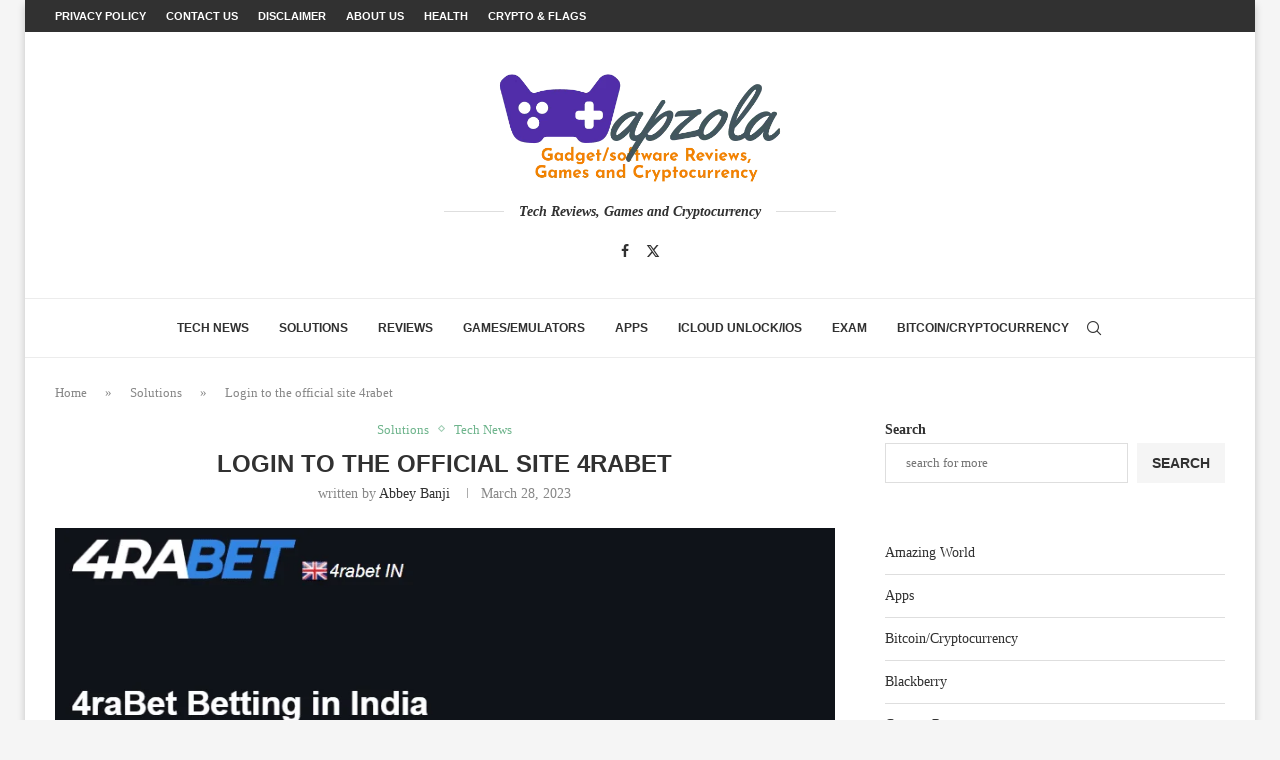

--- FILE ---
content_type: text/html; charset=UTF-8
request_url: https://wapzola.com/2023/03/login-to-the-official-site-4rabet.html
body_size: 36043
content:
<!DOCTYPE html> <html lang="en-US" prefix="og: https://ogp.me/ns#"> <head> <meta charset="UTF-8"> <meta http-equiv="X-UA-Compatible" content="IE=edge"> <meta name="viewport" content="width=device-width, initial-scale=1"> <link rel="profile" href="https://gmpg.org/xfn/11"/> <link rel="alternate" type="application/rss+xml" title="Wapzola RSS Feed" href="https://wapzola.com/feed"/> <link rel="alternate" type="application/atom+xml" title="Wapzola Atom Feed" href="https://wapzola.com/feed/atom"/> <link rel="pingback" href="https://wapzola.com/xmlrpc.php"/> <!--[if lt IE 9]> <script src="https://wapzola.com/wp-content/themes/soledad/js/html5.js" id="209af94f6227b7f0e7a4aa0e1c596918" type="PenciLazyScript"></script> <![endif]--> <link rel='preconnect' href='https://fonts.googleapis.com'/> <link rel='preconnect' href='https://fonts.gstatic.com'/> <meta http-equiv='x-dns-prefetch-control' content='on'> <link rel='dns-prefetch' href='//fonts.googleapis.com'/> <link rel='dns-prefetch' href='//fonts.gstatic.com'/> <link rel='dns-prefetch' href='//s.gravatar.com'/> <link rel='dns-prefetch' href='//www.google-analytics.com'/> <link rel="alternate" hreflang="en" href="https://wapzola.com/2023/03/login-to-the-official-site-4rabet.html"/> <link rel="alternate" hreflang="x-default" href="https://wapzola.com/2023/03/login-to-the-official-site-4rabet.html"/> <link rel="preload" href="https://wapzola.com/wp-content/plugins/rate-my-post/public/css/fonts/ratemypost.ttf" type="font/ttf" as="font" crossorigin="anonymous"> <title>Login to the official site 4rabet - Wapzola</title> <meta name="robots" content="index, follow, max-snippet:-1, max-video-preview:-1, max-image-preview:large"/> <link rel="canonical" href="https://wapzola.com/2023/03/login-to-the-official-site-4rabet.html"/> <meta property="og:locale" content="en_US"/> <meta property="og:type" content="article"/> <meta property="og:title" content="Login to the official site 4rabet - Wapzola"/> <meta property="og:description" content="0 (0) 4rabet is a new online betting site that has gained immense popularity among people in Europe, CIS, and Asia. With its detailed and eye-catching design, it has attracted&hellip;"/> <meta property="og:url" content="https://wapzola.com/2023/03/login-to-the-official-site-4rabet.html"/> <meta property="og:site_name" content="Wapzola"/> <meta property="article:publisher" content="https://www.facebook.com/phonetweakers"/> <meta property="article:section" content="Solutions"/> <meta property="og:updated_time" content="2023-12-28T11:49:06+00:00"/> <meta property="og:image" content="https://wapzola.com/wp-content/uploads/2023/03/4rabet-review-indian.png"/> <meta property="og:image:secure_url" content="https://wapzola.com/wp-content/uploads/2023/03/4rabet-review-indian.png"/> <meta property="og:image:width" content="871"/> <meta property="og:image:height" content="789"/> <meta property="og:image:alt" content="4rabet-review-indian"/> <meta property="og:image:type" content="image/png"/> <meta property="article:published_time" content="2023-03-28T19:44:59+00:00"/> <meta property="article:modified_time" content="2023-12-28T11:49:06+00:00"/> <meta name="twitter:card" content="summary_large_image"/> <meta name="twitter:title" content="Login to the official site 4rabet - Wapzola"/> <meta name="twitter:description" content="0 (0) 4rabet is a new online betting site that has gained immense popularity among people in Europe, CIS, and Asia. With its detailed and eye-catching design, it has attracted&hellip;"/> <meta name="twitter:image" content="https://wapzola.com/wp-content/uploads/2023/03/4rabet-review-indian.png"/> <meta name="twitter:label1" content="Written by"/> <meta name="twitter:data1" content="Abbey banji"/> <meta name="twitter:label2" content="Time to read"/> <meta name="twitter:data2" content="3 minutes"/> <script type="application/ld+json" class="rank-math-schema">{"@context":"https://schema.org","@graph":[{"@type":["Person","Organization"],"@id":"https://wapzola.com/#person","name":"Abbey banji","sameAs":["https://www.facebook.com/phonetweakers"],"logo":{"@type":"ImageObject","@id":"https://wapzola.com/#logo","url":"https://wapzola.com/wp-content/uploads/2022/08/cropped-cropped-Wapzola-games-software-review-logo-150x150.png","contentUrl":"https://wapzola.com/wp-content/uploads/2022/08/cropped-cropped-Wapzola-games-software-review-logo-150x150.png","caption":"Abbey banji","inLanguage":"en-US"},"image":{"@type":"ImageObject","@id":"https://wapzola.com/#logo","url":"https://wapzola.com/wp-content/uploads/2022/08/cropped-cropped-Wapzola-games-software-review-logo-150x150.png","contentUrl":"https://wapzola.com/wp-content/uploads/2022/08/cropped-cropped-Wapzola-games-software-review-logo-150x150.png","caption":"Abbey banji","inLanguage":"en-US"}},{"@type":"WebSite","@id":"https://wapzola.com/#website","url":"https://wapzola.com","name":"Abbey banji","publisher":{"@id":"https://wapzola.com/#person"},"inLanguage":"en-US"},{"@type":"ImageObject","@id":"https://wapzola.com/wp-content/uploads/2023/03/4rabet-review-indian.png","url":"https://wapzola.com/wp-content/uploads/2023/03/4rabet-review-indian.png","width":"871","height":"789","caption":"4rabet-review-indian","inLanguage":"en-US"},{"@type":"BreadcrumbList","@id":"https://wapzola.com/2023/03/login-to-the-official-site-4rabet.html#breadcrumb","itemListElement":[{"@type":"ListItem","position":"1","item":{"@id":"https://wapzola.com","name":"Home"}},{"@type":"ListItem","position":"2","item":{"@id":"https://wapzola.com/android_and_phone_solutions","name":"Solutions"}},{"@type":"ListItem","position":"3","item":{"@id":"https://wapzola.com/2023/03/login-to-the-official-site-4rabet.html","name":"Login to the official site 4rabet"}}]},{"@type":"WebPage","@id":"https://wapzola.com/2023/03/login-to-the-official-site-4rabet.html#webpage","url":"https://wapzola.com/2023/03/login-to-the-official-site-4rabet.html","name":"Login to the official site 4rabet - Wapzola","datePublished":"2023-03-28T19:44:59+00:00","dateModified":"2023-12-28T11:49:06+00:00","isPartOf":{"@id":"https://wapzola.com/#website"},"primaryImageOfPage":{"@id":"https://wapzola.com/wp-content/uploads/2023/03/4rabet-review-indian.png"},"inLanguage":"en-US","breadcrumb":{"@id":"https://wapzola.com/2023/03/login-to-the-official-site-4rabet.html#breadcrumb"}},{"@type":"Person","@id":"https://wapzola.com/2023/03/login-to-the-official-site-4rabet.html#author","name":"Abbey banji","image":{"@type":"ImageObject","@id":"https://secure.gravatar.com/avatar/4c392a80d6425cf0b15f75b92322fef0e11b5ec32896fe35cb7cf3e5a3713c3d?s=96&amp;d=mm&amp;r=g","url":"https://secure.gravatar.com/avatar/4c392a80d6425cf0b15f75b92322fef0e11b5ec32896fe35cb7cf3e5a3713c3d?s=96&amp;d=mm&amp;r=g","caption":"Abbey banji","inLanguage":"en-US"},"sameAs":["https://wapzola.com"]},{"@type":"BlogPosting","headline":"Login to the official site 4rabet - Wapzola","datePublished":"2023-03-28T19:44:59+00:00","dateModified":"2023-12-28T11:49:06+00:00","articleSection":"Solutions, Tech News","author":{"@id":"https://wapzola.com/2023/03/login-to-the-official-site-4rabet.html#author","name":"Abbey banji"},"publisher":{"@id":"https://wapzola.com/#person"},"description":"4rabet is a new online betting site that has gained immense popularity among people in Europe, CIS, and Asia. With its detailed and eye-catching design, it has attracted tens of thousands of sports betting players since its launch in India.","name":"Login to the official site 4rabet - Wapzola","@id":"https://wapzola.com/2023/03/login-to-the-official-site-4rabet.html#richSnippet","isPartOf":{"@id":"https://wapzola.com/2023/03/login-to-the-official-site-4rabet.html#webpage"},"image":{"@id":"https://wapzola.com/wp-content/uploads/2023/03/4rabet-review-indian.png"},"inLanguage":"en-US","mainEntityOfPage":{"@id":"https://wapzola.com/2023/03/login-to-the-official-site-4rabet.html#webpage"}}]}</script> <link rel='dns-prefetch' href='//www.googletagmanager.com'/> <link rel='dns-prefetch' href='//stats.wp.com'/> <link rel="alternate" type="application/rss+xml" title="Wapzola &raquo; Feed" href="https://wapzola.com/feed"/> <link rel="alternate" type="application/rss+xml" title="Wapzola &raquo; Comments Feed" href="https://wapzola.com/comments/feed"/> <link rel="alternate" type="application/rss+xml" title="Wapzola &raquo; Login to the official site 4rabet Comments Feed" href="https://wapzola.com/2023/03/login-to-the-official-site-4rabet.html/feed"/> <link rel="alternate" title="oEmbed (JSON)" type="application/json+oembed" href="https://wapzola.com/wp-json/oembed/1.0/embed?url=https%3A%2F%2Fwapzola.com%2F2023%2F03%2Flogin-to-the-official-site-4rabet.html"/> <link rel="alternate" title="oEmbed (XML)" type="text/xml+oembed" href="https://wapzola.com/wp-json/oembed/1.0/embed?url=https%3A%2F%2Fwapzola.com%2F2023%2F03%2Flogin-to-the-official-site-4rabet.html&#038;format=xml"/> <style id='wp-img-auto-sizes-contain-inline-css' type='text/css'> img:is([sizes=auto i],[sizes^="auto," i]){contain-intrinsic-size:3000px 1500px} /*# sourceURL=wp-img-auto-sizes-contain-inline-css */ </style>  <link rel='stylesheet' id='penci-folding-css' href='https://wapzola.com/wp-content/themes/soledad/inc/elementor/assets/css/fold.css?ver=8.7.0' type='text/css' media='all'/> <style id='wp-emoji-styles-inline-css' type='text/css'> img.wp-smiley, img.emoji { display: inline !important; border: none !important; box-shadow: none !important; height: 1em !important; width: 1em !important; margin: 0 0.07em !important; vertical-align: -0.1em !important; background: none !important; padding: 0 !important; } /*# sourceURL=wp-emoji-styles-inline-css */ </style> <link rel='stylesheet' id='wp-block-library-css' href='https://wapzola.com/wp-includes/css/dist/block-library/style.min.css?ver=6.9' type='text/css' media='all'/> <style id='wp-block-library-theme-inline-css' type='text/css'> .wp-block-audio :where(figcaption){color:#555;font-size:13px;text-align:center}.is-dark-theme .wp-block-audio :where(figcaption){color:#ffffffa6}.wp-block-audio{margin:0 0 1em}.wp-block-code{border:1px solid #ccc;border-radius:4px;font-family:Menlo,Consolas,monaco,monospace;padding:.8em 1em}.wp-block-embed :where(figcaption){color:#555;font-size:13px;text-align:center}.is-dark-theme .wp-block-embed :where(figcaption){color:#ffffffa6}.wp-block-embed{margin:0 0 1em}.blocks-gallery-caption{color:#555;font-size:13px;text-align:center}.is-dark-theme .blocks-gallery-caption{color:#ffffffa6}:root :where(.wp-block-image figcaption){color:#555;font-size:13px;text-align:center}.is-dark-theme :root :where(.wp-block-image figcaption){color:#ffffffa6}.wp-block-image{margin:0 0 1em}.wp-block-pullquote{border-bottom:4px solid;border-top:4px solid;color:currentColor;margin-bottom:1.75em}.wp-block-pullquote :where(cite),.wp-block-pullquote :where(footer),.wp-block-pullquote__citation{color:currentColor;font-size:.8125em;font-style:normal;text-transform:uppercase}.wp-block-quote{border-left:.25em solid;margin:0 0 1.75em;padding-left:1em}.wp-block-quote cite,.wp-block-quote footer{color:currentColor;font-size:.8125em;font-style:normal;position:relative}.wp-block-quote:where(.has-text-align-right){border-left:none;border-right:.25em solid;padding-left:0;padding-right:1em}.wp-block-quote:where(.has-text-align-center){border:none;padding-left:0}.wp-block-quote.is-large,.wp-block-quote.is-style-large,.wp-block-quote:where(.is-style-plain){border:none}.wp-block-search .wp-block-search__label{font-weight:700}.wp-block-search__button{border:1px solid #ccc;padding:.375em .625em}:where(.wp-block-group.has-background){padding:1.25em 2.375em}.wp-block-separator.has-css-opacity{opacity:.4}.wp-block-separator{border:none;border-bottom:2px solid;margin-left:auto;margin-right:auto}.wp-block-separator.has-alpha-channel-opacity{opacity:1}.wp-block-separator:not(.is-style-wide):not(.is-style-dots){width:100px}.wp-block-separator.has-background:not(.is-style-dots){border-bottom:none;height:1px}.wp-block-separator.has-background:not(.is-style-wide):not(.is-style-dots){height:2px}.wp-block-table{margin:0 0 1em}.wp-block-table td,.wp-block-table th{word-break:normal}.wp-block-table :where(figcaption){color:#555;font-size:13px;text-align:center}.is-dark-theme .wp-block-table :where(figcaption){color:#ffffffa6}.wp-block-video :where(figcaption){color:#555;font-size:13px;text-align:center}.is-dark-theme .wp-block-video :where(figcaption){color:#ffffffa6}.wp-block-video{margin:0 0 1em}:root :where(.wp-block-template-part.has-background){margin-bottom:0;margin-top:0;padding:1.25em 2.375em} /*# sourceURL=/wp-includes/css/dist/block-library/theme.min.css */ </style> <style id='classic-theme-styles-inline-css' type='text/css'> /*! This file is auto-generated */ .wp-block-button__link{color:#fff;background-color:#32373c;border-radius:9999px;box-shadow:none;text-decoration:none;padding:calc(.667em + 2px) calc(1.333em + 2px);font-size:1.125em}.wp-block-file__button{background:#32373c;color:#fff;text-decoration:none} /*# sourceURL=/wp-includes/css/classic-themes.min.css */ </style> <style id='block-soledad-style-inline-css' type='text/css'> .pchead-e-block{--pcborder-cl:#dedede;--pcaccent-cl:#6eb48c}.heading1-style-1>h1,.heading1-style-2>h1,.heading2-style-1>h2,.heading2-style-2>h2,.heading3-style-1>h3,.heading3-style-2>h3,.heading4-style-1>h4,.heading4-style-2>h4,.heading5-style-1>h5,.heading5-style-2>h5{padding-bottom:8px;border-bottom:1px solid var(--pcborder-cl);overflow:hidden}.heading1-style-2>h1,.heading2-style-2>h2,.heading3-style-2>h3,.heading4-style-2>h4,.heading5-style-2>h5{border-bottom-width:0;position:relative}.heading1-style-2>h1:before,.heading2-style-2>h2:before,.heading3-style-2>h3:before,.heading4-style-2>h4:before,.heading5-style-2>h5:before{content:'';width:50px;height:2px;bottom:0;left:0;z-index:2;background:var(--pcaccent-cl);position:absolute}.heading1-style-2>h1:after,.heading2-style-2>h2:after,.heading3-style-2>h3:after,.heading4-style-2>h4:after,.heading5-style-2>h5:after{content:'';width:100%;height:2px;bottom:0;left:20px;z-index:1;background:var(--pcborder-cl);position:absolute}.heading1-style-3>h1,.heading1-style-4>h1,.heading2-style-3>h2,.heading2-style-4>h2,.heading3-style-3>h3,.heading3-style-4>h3,.heading4-style-3>h4,.heading4-style-4>h4,.heading5-style-3>h5,.heading5-style-4>h5{position:relative;padding-left:20px}.heading1-style-3>h1:before,.heading1-style-4>h1:before,.heading2-style-3>h2:before,.heading2-style-4>h2:before,.heading3-style-3>h3:before,.heading3-style-4>h3:before,.heading4-style-3>h4:before,.heading4-style-4>h4:before,.heading5-style-3>h5:before,.heading5-style-4>h5:before{width:10px;height:100%;content:'';position:absolute;top:0;left:0;bottom:0;background:var(--pcaccent-cl)}.heading1-style-4>h1,.heading2-style-4>h2,.heading3-style-4>h3,.heading4-style-4>h4,.heading5-style-4>h5{padding:10px 20px;background:#f1f1f1}.heading1-style-5>h1,.heading2-style-5>h2,.heading3-style-5>h3,.heading4-style-5>h4,.heading5-style-5>h5{position:relative;z-index:1}.heading1-style-5>h1:before,.heading2-style-5>h2:before,.heading3-style-5>h3:before,.heading4-style-5>h4:before,.heading5-style-5>h5:before{content:"";position:absolute;left:0;bottom:0;width:200px;height:50%;transform:skew(-25deg) translateX(0);background:var(--pcaccent-cl);z-index:-1;opacity:.4}.heading1-style-6>h1,.heading2-style-6>h2,.heading3-style-6>h3,.heading4-style-6>h4,.heading5-style-6>h5{text-decoration:underline;text-underline-offset:2px;text-decoration-thickness:4px;text-decoration-color:var(--pcaccent-cl)} /*# sourceURL=https://wapzola.com/wp-content/themes/soledad/inc/block/heading-styles/build/style.min.css */ </style> <link rel='stylesheet' id='mediaelement-css' href='https://wapzola.com/wp-includes/js/mediaelement/mediaelementplayer-legacy.min.css?ver=4.2.17' type='text/css' media='all'/> <link rel='stylesheet' id='wp-mediaelement-css' href='https://wapzola.com/wp-includes/js/mediaelement/wp-mediaelement.min.css?ver=6.9' type='text/css' media='all'/> <style id='jetpack-sharing-buttons-style-inline-css' type='text/css'> .jetpack-sharing-buttons__services-list{display:flex;flex-direction:row;flex-wrap:wrap;gap:0;list-style-type:none;margin:5px;padding:0}.jetpack-sharing-buttons__services-list.has-small-icon-size{font-size:12px}.jetpack-sharing-buttons__services-list.has-normal-icon-size{font-size:16px}.jetpack-sharing-buttons__services-list.has-large-icon-size{font-size:24px}.jetpack-sharing-buttons__services-list.has-huge-icon-size{font-size:36px}@media print{.jetpack-sharing-buttons__services-list{display:none!important}}.editor-styles-wrapper .wp-block-jetpack-sharing-buttons{gap:0;padding-inline-start:0}ul.jetpack-sharing-buttons__services-list.has-background{padding:1.25em 2.375em} /*# sourceURL=https://wapzola.com/wp-content/plugins/jetpack/_inc/blocks/sharing-buttons/view.css */ </style> <link rel='stylesheet' id='rate-my-post-css' href='https://wapzola.com/wp-content/plugins/rate-my-post/public/css/rate-my-post.min.css?ver=4.4.4' type='text/css' media='all'/> <style id='global-styles-inline-css' type='text/css'> :root{--wp--preset--aspect-ratio--square: 1;--wp--preset--aspect-ratio--4-3: 4/3;--wp--preset--aspect-ratio--3-4: 3/4;--wp--preset--aspect-ratio--3-2: 3/2;--wp--preset--aspect-ratio--2-3: 2/3;--wp--preset--aspect-ratio--16-9: 16/9;--wp--preset--aspect-ratio--9-16: 9/16;--wp--preset--color--black: #000000;--wp--preset--color--cyan-bluish-gray: #abb8c3;--wp--preset--color--white: #ffffff;--wp--preset--color--pale-pink: #f78da7;--wp--preset--color--vivid-red: #cf2e2e;--wp--preset--color--luminous-vivid-orange: #ff6900;--wp--preset--color--luminous-vivid-amber: #fcb900;--wp--preset--color--light-green-cyan: #7bdcb5;--wp--preset--color--vivid-green-cyan: #00d084;--wp--preset--color--pale-cyan-blue: #8ed1fc;--wp--preset--color--vivid-cyan-blue: #0693e3;--wp--preset--color--vivid-purple: #9b51e0;--wp--preset--gradient--vivid-cyan-blue-to-vivid-purple: linear-gradient(135deg,rgb(6,147,227) 0%,rgb(155,81,224) 100%);--wp--preset--gradient--light-green-cyan-to-vivid-green-cyan: linear-gradient(135deg,rgb(122,220,180) 0%,rgb(0,208,130) 100%);--wp--preset--gradient--luminous-vivid-amber-to-luminous-vivid-orange: linear-gradient(135deg,rgb(252,185,0) 0%,rgb(255,105,0) 100%);--wp--preset--gradient--luminous-vivid-orange-to-vivid-red: linear-gradient(135deg,rgb(255,105,0) 0%,rgb(207,46,46) 100%);--wp--preset--gradient--very-light-gray-to-cyan-bluish-gray: linear-gradient(135deg,rgb(238,238,238) 0%,rgb(169,184,195) 100%);--wp--preset--gradient--cool-to-warm-spectrum: linear-gradient(135deg,rgb(74,234,220) 0%,rgb(151,120,209) 20%,rgb(207,42,186) 40%,rgb(238,44,130) 60%,rgb(251,105,98) 80%,rgb(254,248,76) 100%);--wp--preset--gradient--blush-light-purple: linear-gradient(135deg,rgb(255,206,236) 0%,rgb(152,150,240) 100%);--wp--preset--gradient--blush-bordeaux: linear-gradient(135deg,rgb(254,205,165) 0%,rgb(254,45,45) 50%,rgb(107,0,62) 100%);--wp--preset--gradient--luminous-dusk: linear-gradient(135deg,rgb(255,203,112) 0%,rgb(199,81,192) 50%,rgb(65,88,208) 100%);--wp--preset--gradient--pale-ocean: linear-gradient(135deg,rgb(255,245,203) 0%,rgb(182,227,212) 50%,rgb(51,167,181) 100%);--wp--preset--gradient--electric-grass: linear-gradient(135deg,rgb(202,248,128) 0%,rgb(113,206,126) 100%);--wp--preset--gradient--midnight: linear-gradient(135deg,rgb(2,3,129) 0%,rgb(40,116,252) 100%);--wp--preset--font-size--small: 12px;--wp--preset--font-size--medium: 20px;--wp--preset--font-size--large: 32px;--wp--preset--font-size--x-large: 42px;--wp--preset--font-size--normal: 14px;--wp--preset--font-size--huge: 42px;--wp--preset--spacing--20: 0.44rem;--wp--preset--spacing--30: 0.67rem;--wp--preset--spacing--40: 1rem;--wp--preset--spacing--50: 1.5rem;--wp--preset--spacing--60: 2.25rem;--wp--preset--spacing--70: 3.38rem;--wp--preset--spacing--80: 5.06rem;--wp--preset--shadow--natural: 6px 6px 9px rgba(0, 0, 0, 0.2);--wp--preset--shadow--deep: 12px 12px 50px rgba(0, 0, 0, 0.4);--wp--preset--shadow--sharp: 6px 6px 0px rgba(0, 0, 0, 0.2);--wp--preset--shadow--outlined: 6px 6px 0px -3px rgb(255, 255, 255), 6px 6px rgb(0, 0, 0);--wp--preset--shadow--crisp: 6px 6px 0px rgb(0, 0, 0);}:where(.is-layout-flex){gap: 0.5em;}:where(.is-layout-grid){gap: 0.5em;}body .is-layout-flex{display: flex;}.is-layout-flex{flex-wrap: wrap;align-items: center;}.is-layout-flex > :is(*, div){margin: 0;}body .is-layout-grid{display: grid;}.is-layout-grid > :is(*, div){margin: 0;}:where(.wp-block-columns.is-layout-flex){gap: 2em;}:where(.wp-block-columns.is-layout-grid){gap: 2em;}:where(.wp-block-post-template.is-layout-flex){gap: 1.25em;}:where(.wp-block-post-template.is-layout-grid){gap: 1.25em;}.has-black-color{color: var(--wp--preset--color--black) !important;}.has-cyan-bluish-gray-color{color: var(--wp--preset--color--cyan-bluish-gray) !important;}.has-white-color{color: var(--wp--preset--color--white) !important;}.has-pale-pink-color{color: var(--wp--preset--color--pale-pink) !important;}.has-vivid-red-color{color: var(--wp--preset--color--vivid-red) !important;}.has-luminous-vivid-orange-color{color: var(--wp--preset--color--luminous-vivid-orange) !important;}.has-luminous-vivid-amber-color{color: var(--wp--preset--color--luminous-vivid-amber) !important;}.has-light-green-cyan-color{color: var(--wp--preset--color--light-green-cyan) !important;}.has-vivid-green-cyan-color{color: var(--wp--preset--color--vivid-green-cyan) !important;}.has-pale-cyan-blue-color{color: var(--wp--preset--color--pale-cyan-blue) !important;}.has-vivid-cyan-blue-color{color: var(--wp--preset--color--vivid-cyan-blue) !important;}.has-vivid-purple-color{color: var(--wp--preset--color--vivid-purple) !important;}.has-black-background-color{background-color: var(--wp--preset--color--black) !important;}.has-cyan-bluish-gray-background-color{background-color: var(--wp--preset--color--cyan-bluish-gray) !important;}.has-white-background-color{background-color: var(--wp--preset--color--white) !important;}.has-pale-pink-background-color{background-color: var(--wp--preset--color--pale-pink) !important;}.has-vivid-red-background-color{background-color: var(--wp--preset--color--vivid-red) !important;}.has-luminous-vivid-orange-background-color{background-color: var(--wp--preset--color--luminous-vivid-orange) !important;}.has-luminous-vivid-amber-background-color{background-color: var(--wp--preset--color--luminous-vivid-amber) !important;}.has-light-green-cyan-background-color{background-color: var(--wp--preset--color--light-green-cyan) !important;}.has-vivid-green-cyan-background-color{background-color: var(--wp--preset--color--vivid-green-cyan) !important;}.has-pale-cyan-blue-background-color{background-color: var(--wp--preset--color--pale-cyan-blue) !important;}.has-vivid-cyan-blue-background-color{background-color: var(--wp--preset--color--vivid-cyan-blue) !important;}.has-vivid-purple-background-color{background-color: var(--wp--preset--color--vivid-purple) !important;}.has-black-border-color{border-color: var(--wp--preset--color--black) !important;}.has-cyan-bluish-gray-border-color{border-color: var(--wp--preset--color--cyan-bluish-gray) !important;}.has-white-border-color{border-color: var(--wp--preset--color--white) !important;}.has-pale-pink-border-color{border-color: var(--wp--preset--color--pale-pink) !important;}.has-vivid-red-border-color{border-color: var(--wp--preset--color--vivid-red) !important;}.has-luminous-vivid-orange-border-color{border-color: var(--wp--preset--color--luminous-vivid-orange) !important;}.has-luminous-vivid-amber-border-color{border-color: var(--wp--preset--color--luminous-vivid-amber) !important;}.has-light-green-cyan-border-color{border-color: var(--wp--preset--color--light-green-cyan) !important;}.has-vivid-green-cyan-border-color{border-color: var(--wp--preset--color--vivid-green-cyan) !important;}.has-pale-cyan-blue-border-color{border-color: var(--wp--preset--color--pale-cyan-blue) !important;}.has-vivid-cyan-blue-border-color{border-color: var(--wp--preset--color--vivid-cyan-blue) !important;}.has-vivid-purple-border-color{border-color: var(--wp--preset--color--vivid-purple) !important;}.has-vivid-cyan-blue-to-vivid-purple-gradient-background{background: var(--wp--preset--gradient--vivid-cyan-blue-to-vivid-purple) !important;}.has-light-green-cyan-to-vivid-green-cyan-gradient-background{background: var(--wp--preset--gradient--light-green-cyan-to-vivid-green-cyan) !important;}.has-luminous-vivid-amber-to-luminous-vivid-orange-gradient-background{background: var(--wp--preset--gradient--luminous-vivid-amber-to-luminous-vivid-orange) !important;}.has-luminous-vivid-orange-to-vivid-red-gradient-background{background: var(--wp--preset--gradient--luminous-vivid-orange-to-vivid-red) !important;}.has-very-light-gray-to-cyan-bluish-gray-gradient-background{background: var(--wp--preset--gradient--very-light-gray-to-cyan-bluish-gray) !important;}.has-cool-to-warm-spectrum-gradient-background{background: var(--wp--preset--gradient--cool-to-warm-spectrum) !important;}.has-blush-light-purple-gradient-background{background: var(--wp--preset--gradient--blush-light-purple) !important;}.has-blush-bordeaux-gradient-background{background: var(--wp--preset--gradient--blush-bordeaux) !important;}.has-luminous-dusk-gradient-background{background: var(--wp--preset--gradient--luminous-dusk) !important;}.has-pale-ocean-gradient-background{background: var(--wp--preset--gradient--pale-ocean) !important;}.has-electric-grass-gradient-background{background: var(--wp--preset--gradient--electric-grass) !important;}.has-midnight-gradient-background{background: var(--wp--preset--gradient--midnight) !important;}.has-small-font-size{font-size: var(--wp--preset--font-size--small) !important;}.has-medium-font-size{font-size: var(--wp--preset--font-size--medium) !important;}.has-large-font-size{font-size: var(--wp--preset--font-size--large) !important;}.has-x-large-font-size{font-size: var(--wp--preset--font-size--x-large) !important;} :where(.wp-block-post-template.is-layout-flex){gap: 1.25em;}:where(.wp-block-post-template.is-layout-grid){gap: 1.25em;} :where(.wp-block-term-template.is-layout-flex){gap: 1.25em;}:where(.wp-block-term-template.is-layout-grid){gap: 1.25em;} :where(.wp-block-columns.is-layout-flex){gap: 2em;}:where(.wp-block-columns.is-layout-grid){gap: 2em;} :root :where(.wp-block-pullquote){font-size: 1.5em;line-height: 1.6;} /*# sourceURL=global-styles-inline-css */ </style> <link rel='stylesheet' id='wpml-legacy-horizontal-list-0-css' href='https://wapzola.com/wp-content/plugins/sitepress-multilingual-cms/templates/language-switchers/legacy-list-horizontal/style.min.css?ver=1' type='text/css' media='all'/> <style id='wpml-legacy-horizontal-list-0-inline-css' type='text/css'> .wpml-ls-statics-footer a, .wpml-ls-statics-footer .wpml-ls-sub-menu a, .wpml-ls-statics-footer .wpml-ls-sub-menu a:link, .wpml-ls-statics-footer li:not(.wpml-ls-current-language) .wpml-ls-link, .wpml-ls-statics-footer li:not(.wpml-ls-current-language) .wpml-ls-link:link {color:#444444;background-color:#ffffff;}.wpml-ls-statics-footer .wpml-ls-sub-menu a:hover,.wpml-ls-statics-footer .wpml-ls-sub-menu a:focus, .wpml-ls-statics-footer .wpml-ls-sub-menu a:link:hover, .wpml-ls-statics-footer .wpml-ls-sub-menu a:link:focus {color:#000000;background-color:#eeeeee;}.wpml-ls-statics-footer .wpml-ls-current-language > a {color:#444444;background-color:#ffffff;}.wpml-ls-statics-footer .wpml-ls-current-language:hover>a, .wpml-ls-statics-footer .wpml-ls-current-language>a:focus {color:#000000;background-color:#eeeeee;} /*# sourceURL=wpml-legacy-horizontal-list-0-inline-css */ </style> <link rel='stylesheet' id='penci-main-style-css' href='https://wapzola.com/wp-content/themes/soledad/main.css?ver=8.7.0' type='text/css' media='all'/> <link rel='stylesheet' id='penci-swiper-bundle-css' href='https://wapzola.com/wp-content/themes/soledad/css/swiper-bundle.min.css?ver=8.7.0' type='text/css' media='all'/> <link rel='stylesheet' id='penci-font-awesomeold-css' href='https://wapzola.com/wp-content/themes/soledad/css/font-awesome.4.7.0.swap.min.css?ver=4.7.0' type='text/css' media='all'/> <link rel='stylesheet' id='penci_icon-css' href='https://wapzola.com/wp-content/themes/soledad/css/penci-icon.css?ver=8.7.0' type='text/css' media='all'/> <link rel='stylesheet' id='penci_style-css' href='https://wapzola.com/wp-content/themes/soledad/style.css?ver=8.7.0' type='text/css' media='all'/> <link rel='stylesheet' id='penci_social_counter-css' href='https://wapzola.com/wp-content/themes/soledad/css/social-counter.css?ver=8.7.0' type='text/css' media='all'/> <link rel='stylesheet' id='elementor-icons-css' href='https://wapzola.com/wp-content/plugins/elementor/assets/lib/eicons/css/elementor-icons.min.css?ver=5.45.0' type='text/css' media='all'/> <link rel='stylesheet' id='elementor-frontend-css' href='https://wapzola.com/wp-content/plugins/elementor/assets/css/frontend.min.css?ver=3.34.0' type='text/css' media='all'/> <link rel='stylesheet' id='elementor-post-16240-css' href='https://wapzola.com/wp-content/uploads/elementor/css/post-16240.css?ver=1768987502' type='text/css' media='all'/> <link rel='stylesheet' id='penci-soledad-customizer-css' href='//wapzola.com/wp-content/uploads/pencidesign/customizer-style.min.css?version=1725704013' type='text/css' media='all'/> <link rel='stylesheet' id='elementor-gf-local-roboto-css' href='https://wapzola.com/wp-content/uploads/elementor/google-fonts/css/roboto.css?ver=1749253955' type='text/css' media='all'/> <link rel='stylesheet' id='elementor-gf-local-robotoslab-css' href='https://wapzola.com/wp-content/uploads/elementor/google-fonts/css/robotoslab.css?ver=1749253964' type='text/css' media='all'/> <script type="text/javascript" id="wpml-cookie-js-extra">
/* <![CDATA[ */
var wpml_cookies = {"wp-wpml_current_language":{"value":"en","expires":1,"path":"/"}};
var wpml_cookies = {"wp-wpml_current_language":{"value":"en","expires":1,"path":"/"}};
//# sourceURL=wpml-cookie-js-extra
/* ]]> */
</script> <script type="PenciLazyScript" id="wpml-cookie-js" data-wp-strategy="defer" src="https://wapzola.com/wp-content/plugins/sitepress-multilingual-cms/res/js/cookies/language-cookie.js?ver=476000" data-pencilazy-type="text/javascript"></script> <script type="PenciLazyScript" id="jquery-core-js" src="https://wapzola.com/wp-includes/js/jquery/jquery.min.js?ver=3.7.1" data-pencilazy-type="text/javascript"></script> <script type="text/javascript" src="https://www.googletagmanager.com/gtag/js?id=GT-K5LBJPKD" id="google_gtagjs-js" async></script> <script type="text/javascript" id="google_gtagjs-js-after">
/* <![CDATA[ */
window.dataLayer = window.dataLayer || [];function gtag(){dataLayer.push(arguments);}
gtag("set","linker",{"domains":["wapzola.com"]});
gtag("js", new Date());
gtag("set", "developer_id.dZTNiMT", true);
gtag("config", "GT-K5LBJPKD");
//# sourceURL=google_gtagjs-js-after
/* ]]> */
</script> <link rel="https://api.w.org/" href="https://wapzola.com/wp-json/"/><link rel="alternate" title="JSON" type="application/json" href="https://wapzola.com/wp-json/wp/v2/posts/14957"/><link rel="EditURI" type="application/rsd+xml" title="RSD" href="https://wapzola.com/xmlrpc.php?rsd"/> <meta name="generator" content="WordPress 6.9"/> <meta name="generator" content="Soledad 8.7.0"/> <link rel='shortlink' href='https://wapzola.com/?p=14957'/> <meta name="generator" content="WPML ver:4.7.6 stt:1,4,3,27,2;"/> <meta name="generator" content="Site Kit by Google 1.168.0"/> <style>img#wpstats{display:none}</style> <script crossorigin="anonymous" src="https://pagead2.googlesyndication.com/pagead/js/adsbygoogle.js?client=ca-pub-4977644001206192" id="fabb865be518ccd396887f8e207e27fa" type="PenciLazyScript"></script><script type="PenciLazyScript">
var penciBlocksArray=[];
var portfolioDataJs = portfolioDataJs || [];var PENCILOCALCACHE = {};
		(function () {
				"use strict";
		
				PENCILOCALCACHE = {
					data: {},
					remove: function ( ajaxFilterItem ) {
						delete PENCILOCALCACHE.data[ajaxFilterItem];
					},
					exist: function ( ajaxFilterItem ) {
						return PENCILOCALCACHE.data.hasOwnProperty( ajaxFilterItem ) && PENCILOCALCACHE.data[ajaxFilterItem] !== null;
					},
					get: function ( ajaxFilterItem ) {
						return PENCILOCALCACHE.data[ajaxFilterItem];
					},
					set: function ( ajaxFilterItem, cachedData ) {
						PENCILOCALCACHE.remove( ajaxFilterItem );
						PENCILOCALCACHE.data[ajaxFilterItem] = cachedData;
					}
				};
			}
		)();function penciBlock() {
		    this.atts_json = '';
		    this.content = '';
		}</script> <script type="application/ld+json">{
    "@context": "https:\/\/schema.org\/",
    "@type": "organization",
    "@id": "#organization",
    "logo": {
        "@type": "ImageObject",
        "url": "https:\/\/wapzola.com\/wp-content\/uploads\/2022\/08\/cropped-cropped-Wapzola-games-software-review-logo.png"
    },
    "url": "https:\/\/wapzola.com\/",
    "name": "Wapzola",
    "description": "Reviews, Tech news, Custom roms, Nokia, Firmware, Flash file,  phone,  smartphone, tweakers, Android, iCloud unlock,  iOS,  technology"
}</script><script type="application/ld+json">{
    "@context": "https:\/\/schema.org\/",
    "@type": "WebSite",
    "name": "Wapzola",
    "alternateName": "Reviews, Tech news, Custom roms, Nokia, Firmware, Flash file,  phone,  smartphone, tweakers, Android, iCloud unlock,  iOS,  technology",
    "url": "https:\/\/wapzola.com\/"
}</script><script type="application/ld+json">{
    "@context": "https:\/\/schema.org\/",
    "@type": "BlogPosting",
    "headline": "Login to the official site 4rabet",
    "description": "0 (0) 4rabet is a new online betting site that has gained immense popularity among people in Europe, CIS, and Asia. With its detailed and eye-catching design, it has attracted&hellip;",
    "datePublished": "2023-03-28T19:44:59+00:00",
    "datemodified": "2023-12-28T11:49:06+00:00",
    "mainEntityOfPage": "https:\/\/wapzola.com\/2023\/03\/login-to-the-official-site-4rabet.html",
    "image": {
        "@type": "ImageObject",
        "url": "https:\/\/wapzola.com\/wp-content\/uploads\/2023\/03\/4rabet-review-indian.png",
        "width": 871,
        "height": 789
    },
    "publisher": {
        "@type": "Organization",
        "name": "Wapzola",
        "logo": {
            "@type": "ImageObject",
            "url": "https:\/\/wapzola.com\/wp-content\/uploads\/2022\/08\/cropped-cropped-Wapzola-games-software-review-logo.png"
        }
    },
    "author": {
        "@type": "Person",
        "@id": "#person-Abbeybanji",
        "name": "Abbey banji",
        "url": "https:\/\/wapzola.com\/author\/admin"
    }
}</script><script type="application/ld+json">{
    "@context": "https:\/\/schema.org\/",
    "@type": "BreadcrumbList",
    "itemListElement": [
        {
            "@type": "ListItem",
            "position": 1,
            "item": {
                "@id": "https:\/\/wapzola.com",
                "name": "Home"
            }
        },
        {
            "@type": "ListItem",
            "position": 2,
            "item": {
                "@id": "https:\/\/wapzola.com\/android_and_phone_solutions",
                "name": "Solutions"
            }
        },
        {
            "@type": "ListItem",
            "position": 3,
            "item": {
                "@id": "https:\/\/wapzola.com\/2023\/03\/login-to-the-official-site-4rabet.html",
                "name": "Login to the official site 4rabet"
            }
        }
    ]
}</script><meta name="generator" content="Elementor 3.34.0; features: additional_custom_breakpoints; settings: css_print_method-external, google_font-enabled, font_display-swap"> <style> .e-con.e-parent:nth-of-type(n+4):not(.e-lazyloaded):not(.e-no-lazyload), .e-con.e-parent:nth-of-type(n+4):not(.e-lazyloaded):not(.e-no-lazyload) * { background-image: none !important; } @media screen and (max-height: 1024px) { .e-con.e-parent:nth-of-type(n+3):not(.e-lazyloaded):not(.e-no-lazyload), .e-con.e-parent:nth-of-type(n+3):not(.e-lazyloaded):not(.e-no-lazyload) * { background-image: none !important; } } @media screen and (max-height: 640px) { .e-con.e-parent:nth-of-type(n+2):not(.e-lazyloaded):not(.e-no-lazyload), .e-con.e-parent:nth-of-type(n+2):not(.e-lazyloaded):not(.e-no-lazyload) * { background-image: none !important; } } </style> 
</head> <body data-rsssl=1 class="wp-singular post-template-default single single-post postid-14957 single-format-standard wp-custom-logo wp-theme-soledad penci-disable-desc-collapse penci-body-boxed soledad-ver-8-7-0 pclight-mode penci-show-pthumb pcmn-drdw-style-slide_down pchds-default elementor-default elementor-kit-16240"> <div id="soledad_wrapper" class="wrapper-boxed header-style-header-5 enable-boxed header-search-style-default"> <div class="penci-header-wrap"><div class="penci-top-bar no-social topbar-menu"> <div class="container"> <div class="penci-headline" role="navigation" itemscope itemtype="https://schema.org/SiteNavigationElement"> <div class="pctopbar-item penci-wtopbar-menu"><ul id="menu-top-nav" class="penci-topbar-menu"><li id="menu-item-1821" class="menu-item menu-item-type-post_type menu-item-object-page menu-item-1821"><a href="https://wapzola.com/privacy-policy-2">Privacy Policy</a></li> <li id="menu-item-1823" class="menu-item menu-item-type-post_type menu-item-object-page menu-item-1823"><a href="https://wapzola.com/contact">Contact US</a></li> <li id="menu-item-1824" class="menu-item menu-item-type-post_type menu-item-object-page menu-item-1824"><a href="https://wapzola.com/disclaimer">DISCLAIMER</a></li> <li id="menu-item-3930" class="menu-item menu-item-type-post_type menu-item-object-page menu-item-3930"><a href="https://wapzola.com/about-us">About Us</a></li> <li id="menu-item-1962" class="menu-item menu-item-type-custom menu-item-object-custom menu-item-1962"><a href="https://www.healthsoothe.com">Health</a></li> <li id="menu-item-3711" class="menu-item menu-item-type-custom menu-item-object-custom menu-item-3711"><a href="http://soccergist.net">Crypto &#038; Flags</a></li> </ul></div> </div> </div> </div> <header id="header" class="header-header-5 has-bottom-line" itemscope="itemscope" itemtype="https://schema.org/WPHeader"> <div class="inner-header penci-header-second"> <div class="container"> <div id="logo"> <a href="https://wapzola.com/"><img class="penci-mainlogo penci-limg pclogo-cls" src="https://wapzola.com/wp-content/uploads/2022/08/cropped-cropped-Wapzola-games-software-review-logo.png" alt="Wapzola" width="579" height="216"></a> </div> <div class="header-slogan"> <div class="header-slogan-text">Tech Reviews, Games and Cryptocurrency</div> </div> <div class="header-social"> <div class="inner-header-social"> <a href="https://www.facebook.com/PenciDesign" aria-label="Facebook" rel="noreferrer" target="_blank"><i class="penci-faicon fa fa-facebook"></i></a> <a href="https://x.com/PenciDesign" aria-label="Twitter" rel="noreferrer" target="_blank"><i class="penci-faicon penciicon-x-twitter"></i></a> </div> </div> </div> </div> <nav id="navigation" class="header-layout-bottom header-5 menu-style-1" role="navigation" itemscope itemtype="https://schema.org/SiteNavigationElement"> <div class="container"> <div class="button-menu-mobile header-5"><svg width=18px height=18px viewBox="0 0 512 384" version=1.1 xmlns=http://www.w3.org/2000/svg xmlns:xlink=http://www.w3.org/1999/xlink><g stroke=none stroke-width=1 fill-rule=evenodd><g transform="translate(0.000000, 0.250080)"><rect x=0 y=0 width=512 height=62></rect><rect x=0 y=161 width=512 height=62></rect><rect x=0 y=321 width=512 height=62></rect></g></g></svg></div> <ul id="menu-main" class="menu"><li id="menu-item-2760" class="menu-item menu-item-type-taxonomy menu-item-object-category current-post-ancestor current-menu-parent current-post-parent menu-item-2760"><a href="https://wapzola.com/latest_technology_news">Tech News</a></li> <li id="menu-item-2762" class="menu-item menu-item-type-taxonomy menu-item-object-category current-post-ancestor current-menu-parent current-post-parent menu-item-2762"><a href="https://wapzola.com/android_and_phone_solutions">Solutions</a></li> <li id="menu-item-2764" class="menu-item menu-item-type-taxonomy menu-item-object-category menu-item-2764"><a href="https://wapzola.com/smartphones_and_gadget_reviews">Reviews</a></li> <li id="menu-item-2765" class="menu-item menu-item-type-taxonomy menu-item-object-category menu-item-2765"><a href="https://wapzola.com/games-emulators">Games/Emulators</a></li> <li id="menu-item-2766" class="menu-item menu-item-type-taxonomy menu-item-object-category menu-item-2766"><a href="https://wapzola.com/apk_and_other_programs">Apps</a></li> <li id="menu-item-2767" class="menu-item menu-item-type-taxonomy menu-item-object-category menu-item-2767"><a href="https://wapzola.com/apple_ios_icloud_unlock">iCloud unlock/iOS</a></li> <li id="menu-item-13748" class="menu-item menu-item-type-taxonomy menu-item-object-category menu-item-13748"><a href="https://wapzola.com/exam">Exam</a></li> <li id="menu-item-14173" class="menu-item menu-item-type-taxonomy menu-item-object-category menu-item-14173"><a href="https://wapzola.com/bitcoin-cryptocurrency">Bitcoin/Cryptocurrency</a></li> </ul> <div id="top-search" class="penci-top-search pcheader-icon top-search-classes"> <a href="#" class="search-click" aria-label="Search"> <i class="penciicon-magnifiying-glass"></i> </a> <div class="show-search pcbds-default"> <form role="search" method="get" class="pc-searchform" action="https://wapzola.com/"> <div class="pc-searchform-inner"> <input type="text" class="search-input" placeholder="Type and hit enter..." name="s"/> <i class="penciicon-magnifiying-glass"></i> <button type="submit" class="searchsubmit penci-ele-btn">Search</button> </div> </form> <a href="#" aria-label="Search" class="search-click close-search"><i class="penciicon-close-button"></i></a> </div> </div> </div> </nav> </header> </div> <div class="penci-single-wrapper"> <div class="penci-single-block"> <div class="container penci-breadcrumb single-breadcrumb"><nav aria-label="breadcrumbs" class="rank-math-breadcrumb"><a href="https://wapzola.com">Home</a><span class="separator"> &raquo; </span><a href="https://wapzola.com/android_and_phone_solutions">Solutions</a><span class="separator"> &raquo; </span><span class="last">Login to the official site 4rabet</span></nav></div> <div class="container container-single penci_sidebar penci-enable-lightbox"> <div id="main" class="penci-main-sticky-sidebar"> <div class="theiaStickySidebar"> <article id="post-14957" class="post type-post status-publish"> <div class="header-standard header-classic single-header"> <div class="penci-standard-cat"><span class="cat"><a class="penci-cat-name penci-cat-187" href="https://wapzola.com/android_and_phone_solutions" rel="category tag"><span>Solutions</span></a><a class="penci-cat-name penci-cat-1" href="https://wapzola.com/latest_technology_news" rel="category tag"><span>Tech News</span></a></span></div> <h1 class="post-title single-post-title entry-title">Login to the official site 4rabet</h1> <div class="penci-hide-tagupdated"> <span class="author-italic author vcard">by <a class="author-url url fn n" href="https://wapzola.com/author/admin">Abbey banji</a> </span> <time class="entry-date published" datetime="2023-03-28T19:44:59+00:00">March 28, 2023</time> </div> <div class="post-box-meta-single"> <span class="author-post byline"><span class="author vcard">written by <a class="author-url url fn n" href="https://wapzola.com/author/admin">Abbey banji</a> </span> </span> <span><time class="entry-date published" datetime="2023-03-28T19:44:59+00:00">March 28, 2023</time></span> </div> </div> <div class="post-image"> <a href="https://wapzola.com/wp-content/uploads/2023/03/4rabet-review-indian.png" data-rel="penci-gallery-image-content"> <img class="attachment-penci-full-thumb size-penci-full-thumb penci-lazy wp-post-image pc-singlep-img" width="871" height="789" src="data:image/svg+xml,%3Csvg%20xmlns=&#039;http://www.w3.org/2000/svg&#039;%20viewBox=&#039;0%200%20871%20789&#039;%3E%3C/svg%3E" alt="4rabet-review-indian" title="4rabet-review-indian" data-sizes="(max-width: 767px) 585px, 1170px" data-srcset="https://wapzola.com/wp-content/uploads/2023/03/4rabet-review-indian.png 585w,https://wapzola.com/wp-content/uploads/2023/03/4rabet-review-indian.png" data-src="https://wapzola.com/wp-content/uploads/2023/03/4rabet-review-indian.png"> </a> </div> <div class="post-entry blockquote-style-1 "> <div class="inner-post-entry entry-content" id="penci-post-entry-inner"> <i class="penci-post-countview-number-check" style="display:none">924</i> <div class="penci-toc-container-wrapper sticky-left"><div id="penci-toc-container" class="penci-toc-wrapper penci-toc-default counter-hierarchy counter-decimal penci-toc-container max-lv-3 enable-toggle"> <div class="penci-toc-head penci-toc-title-container"> <p class="penci-toc-title">Table of Contents</p> <span class="penci-toc-title-toggle"><a class="penci-toc-toggle penci-toc-title-toggle" style="display: none;"></a></span></div> <nav class="penci-toc"><ul class='penci-toc-list penci-toc-list-level-1'><li class='penci-toc-page-1 penci-toc-heading-level-2'><a class="penci-toc-link penci-toc-heading-1" href="#wapzola-Is_4rabet_Legal" title="Is 4rabet Legal?">Is 4rabet Legal?</a></li><li class='penci-toc-page-1 penci-toc-heading-level-2'><a class="penci-toc-link penci-toc-heading-2" href="#wapzola-Registration_Methods" title="Registration Methods">Registration Methods</a></li><li class='penci-toc-page-1 penci-toc-heading-level-2'><a class="penci-toc-link penci-toc-heading-3" href="#wapzola-Steps_to_Login_to_4rabet_India" title="Steps to Login to 4rabet India">Steps to Login to 4rabet India</a></li><li class='penci-toc-page-1 penci-toc-heading-level-2'><a class="penci-toc-link penci-toc-heading-4" href="#wapzola-Bonus_Offers_for_New_Players" title="Bonus Offers for New Players">Bonus Offers for New Players</a></li><li class='penci-toc-page-1 penci-toc-heading-level-2'><a class="penci-toc-link penci-toc-heading-5" href="#wapzola-Types_of_Sports_and_eSports_to_bet_on" title="Types of Sports and eSports to bet on">Types of Sports and eSports to bet on</a></li><li class='penci-toc-page-1 penci-toc-heading-level-2'><a class="penci-toc-link penci-toc-heading-6" href="#wapzola-Final_words" title="Final words">Final words</a></li></ul></nav></div></div> <div class="penci-ilrltpost-beaf"> <div class="penci-ilrelated-posts pcilrt-list pcilrt-none pcilrt-col-2"> <div class="pcilrp-heading pcilrph-align-left"> <span>You Might Be Interested In</span></div> <ul class="pcilrp-content"> <li class="pcilrp-item pcilrp-item-list"> <a href="https://wapzola.com/2016/04/how-to-access-and-boot-into-fastboot.html" data-penci-link="internal">How To Access And Boot Into Fastboot Mode On Popular Android Phones.</a> </li> <li class="pcilrp-item pcilrp-item-list"> <a href="https://wapzola.com/2019/12/mandatory-drone-insurance.html" data-penci-link="internal">Mandatory drone insurance: how much it costs, where to get it</a> </li> <li class="pcilrp-item pcilrp-item-list"> <a href="https://wapzola.com/2023/09/luxury-travel-solutions-exploring.html" data-penci-link="internal">Luxury Travel Solutions: Exploring Private Air Travel Services</a> </li> <li class="pcilrp-item pcilrp-item-list"> <a href="https://wapzola.com/2023/03/how-to-use-chatgpt-plus-free.html" data-penci-link="internal">How to use ChatGPT Plus Free without paying the subscription (mygpt.thesamur.ai)</a> </li> <li class="pcilrp-item pcilrp-item-list"> <a href="https://wapzola.com/2022/05/image-downloader-for-iw-chrome-extension-addon-nstagram.html" data-penci-link="internal">(Image Downloader for IW) The best free Google Chrome extension addon to download photos from Instagram</a> </li> <li class="pcilrp-item pcilrp-item-list"> <a href="https://wapzola.com/2024/05/how-to-use-gemini-instead-of-google-assistant-on-android.html" data-penci-link="internal">How to use Gemini instead of Google Assistant on Android</a> </li> </ul> </div> </div><div class="rmp-results-widget js-rmp-results-widget js-rmp-results-widget--14957 rmp-results-widget--not-rated" data-post-id="14957"> <div class="rmp-results-widget__visual-rating"> <i class="js-rmp-results-icon rmp-icon rmp-icon--ratings rmp-icon--star "></i><i class="js-rmp-results-icon rmp-icon rmp-icon--ratings rmp-icon--star "></i><i class="js-rmp-results-icon rmp-icon rmp-icon--ratings rmp-icon--star "></i><i class="js-rmp-results-icon rmp-icon rmp-icon--ratings rmp-icon--star "></i><i class="js-rmp-results-icon rmp-icon rmp-icon--ratings rmp-icon--star "></i> </div> <div class="rmp-results-widget__avg-rating"> <span class="js-rmp-avg-rating"> 0 </span> </div> <div class="rmp-results-widget__vote-count"> (<span class="js-rmp-vote-count">0</span>) </div></div><p>4rabet is a new online betting site that has gained immense popularity among people in Europe, CIS, and Asia. With its detailed and eye-catching design, it has attracted tens of thousands of sports betting players since its launch in India.</p> <p>The website is absolutely legal and offers the most popular payment systems. Just do the <a href="https://theschoolinthecloud.org/" target="_blank" rel="noopener" data-penci-link="external">4rabet login</a> and enjoy the game!<span id="more-14957"></span></p> <p><img fetchpriority="high" decoding="async" class="alignnone wp-image-14967 size-large" src="https://wapzola.com/wp-content/uploads/2023/03/4rabet-review-indian-500x453.png" alt="Login to the official site 4rabet 10" width="500" height="453" title="Login to the official site 4rabet 21" srcset="https://wapzola.com/wp-content/uploads/2023/03/4rabet-review-indian-500x453.png 500w, https://wapzola.com/wp-content/uploads/2023/03/4rabet-review-indian-300x272.png 300w, https://wapzola.com/wp-content/uploads/2023/03/4rabet-review-indian-768x696.png 768w, https://wapzola.com/wp-content/uploads/2023/03/4rabet-review-indian.png 871w" sizes="(max-width: 500px) 100vw, 500px"/></p> <h2><span class="penci-toc-section" id="wapzola-Is_4rabet_Legal"></span>Is 4rabet Legal?<span class="penci-toc-section-end"></span></h2> <p>Yes, it is. The Law on Information Technologies does not specifically regulate the issue of online betting in India. Also, the Indian authorities do not prevent people from practicing it as long as it is done privately.</p> <div><div class="penci-ilrltpost-insert"> <div class="penci-ilrelated-posts pcilrt-grid pcilrt-none pcilrt-col-2"> <div class="pcilrp-heading pcilrph-align-left"> <span>You Might Be Interested In</span></div> <ul class="pcilrp-content"> <li class="pcilrp-item pcilrp-item-grid"> <div class="pcilrp-flex"> <div class="pcilrp-thumb"> <a style="background-image:url(https://wapzola.com/wp-content/uploads/2017/07/samsung_galaxy_s8_s82B.jpg.webp)" class="penci-lazy penci-image-holder" href="https://wapzola.com/2017/07/5-ways-to-fix-huge-battery-drain.html" title="5 Ways To Fix Huge Battery Drain Problem on Samsung Galaxy S8 and S8+( Maintain your battery life)" data-penci-link="internal"> </a> </div> <div class="pcilrp-body"> <div class="pcilrp-title"> <a href="https://wapzola.com/2017/07/5-ways-to-fix-huge-battery-drain.html" data-penci-link="internal">5 Ways To Fix Huge Battery Drain Problem on Samsung Galaxy S8 and S8+( Maintain your battery life)</a> </div> <div class="pcilrp-meta"> <span class="pcilrp-date"><i class="penci-faicon fa fa-clock-o"></i><time class="entry-date published" datetime="2017-07-28T10:04:00+00:00">July 28, 2017</time></span> </div> </div> </div> </li> <li class="pcilrp-item pcilrp-item-grid"> <div class="pcilrp-flex"> <div class="pcilrp-thumb"> <a style="background-image:url(https://wapzola.com/wp-content/uploads/2019/12/drone-insurance-cost.jpg.webp)" class="penci-lazy penci-image-holder" href="https://wapzola.com/2019/12/mandatory-drone-insurance.html" title="Mandatory drone insurance: how much it costs, where to get it" data-penci-link="internal"> </a> </div> <div class="pcilrp-body"> <div class="pcilrp-title"> <a href="https://wapzola.com/2019/12/mandatory-drone-insurance.html" data-penci-link="internal">Mandatory drone insurance: how much it costs, where to get it</a> </div> <div class="pcilrp-meta"> <span class="pcilrp-date"><i class="penci-faicon fa fa-clock-o"></i><time class="entry-date published" datetime="2019-12-29T17:37:39+00:00">December 29, 2019</time></span> </div> </div> </div> </li> <li class="pcilrp-item pcilrp-item-grid"> <div class="pcilrp-flex"> <div class="pcilrp-thumb"> <a style="background-image:url(https://wapzola.com/wp-content/uploads/2024/05/Copilot-263x175.jpg)" class="penci-lazy penci-image-holder" href="https://wapzola.com/2024/05/how-to-get-gpt-4-turbo-on-copilot-for-free-very-easy.html" title="How to get GPT-4 Turbo on Copilot for FREE – VERY EASY" data-penci-link="internal"> </a> </div> <div class="pcilrp-body"> <div class="pcilrp-title"> <a href="https://wapzola.com/2024/05/how-to-get-gpt-4-turbo-on-copilot-for-free-very-easy.html" data-penci-link="internal">How to get GPT-4 Turbo on Copilot for FREE – VERY EASY</a> </div> <div class="pcilrp-meta"> <span class="pcilrp-date"><i class="penci-faicon fa fa-clock-o"></i><time class="entry-date published" datetime="2024-05-13T07:48:37+00:00">May 13, 2024</time></span> </div> </div> </div> </li> <li class="pcilrp-item pcilrp-item-grid"> <div class="pcilrp-flex"> <div class="pcilrp-thumb"> <a style="background-image:url(https://wapzola.com/wp-content/uploads/2024/05/yuotube-263x175.jpg)" class="penci-lazy penci-image-holder" href="https://wapzola.com/2024/05/the-following-content-is-not-available-youtube-vanced-how-to-solve.html" title="The following content is not available YouTube Vanced: HOW TO SOLVE" data-penci-link="internal"> </a> </div> <div class="pcilrp-body"> <div class="pcilrp-title"> <a href="https://wapzola.com/2024/05/the-following-content-is-not-available-youtube-vanced-how-to-solve.html" data-penci-link="internal">The following content is not available YouTube Vanced: HOW TO SOLVE</a> </div> <div class="pcilrp-meta"> <span class="pcilrp-date"><i class="penci-faicon fa fa-clock-o"></i><time class="entry-date published" datetime="2024-05-09T14:57:32+00:00">May 9, 2024</time></span> </div> </div> </div> </li> <li class="pcilrp-item pcilrp-item-grid"> <div class="pcilrp-flex"> <div class="pcilrp-thumb"> <a style="background-image:url(https://wapzola.com/wp-content/uploads/2015/08/2000px-Youtube_icon.svg.png.webp)" class="penci-lazy penci-image-holder" href="https://wapzola.com/2015/08/ad-free-youtube-subscription-service.html" title="Ad-Free YouTube Subscription Service Reportedly Coming Soon" data-penci-link="internal"> </a> </div> <div class="pcilrp-body"> <div class="pcilrp-title"> <a href="https://wapzola.com/2015/08/ad-free-youtube-subscription-service.html" data-penci-link="internal">Ad-Free YouTube Subscription Service Reportedly Coming Soon</a> </div> <div class="pcilrp-meta"> <span class="pcilrp-date"><i class="penci-faicon fa fa-clock-o"></i><time class="entry-date published" datetime="2015-08-31T20:53:00+00:00">August 31, 2015</time></span> </div> </div> </div> </li> <li class="pcilrp-item pcilrp-item-grid"> <div class="pcilrp-flex"> <div class="pcilrp-thumb"> <a style="background-image:url(https://wapzola.com/wp-content/uploads/2016/06/UMI-Rome-X-Firmware.jpg.webp)" class="penci-lazy penci-image-holder" href="https://wapzola.com/2016/06/download-official-lolipop-stock.html" title="[Download] Official Lolipop Stock Firmware For UMI Rome X" data-penci-link="internal"> </a> </div> <div class="pcilrp-body"> <div class="pcilrp-title"> <a href="https://wapzola.com/2016/06/download-official-lolipop-stock.html" data-penci-link="internal">[Download] Official Lolipop Stock Firmware For UMI Rome X</a> </div> <div class="pcilrp-meta"> <span class="pcilrp-date"><i class="penci-faicon fa fa-clock-o"></i><time class="entry-date published" datetime="2016-06-10T22:42:00+00:00">June 10, 2016</time></span> </div> </div> </div> </li> </ul> </div> </div></div><p>4rabet operates as a licensed and regulated gaming enterprise, overseen by the Curacao Gaming Control Board. Their platform boasts a diverse range of gaming products, which includes sports betting, casino games, and poker. With their focus on creating a secure and fair gaming environment for all its players, 4rabet continuously strives to maintain transparency in their operations.</p> <p>They regularly subject their games to testing by independent auditors to ensure that each gameplay is unbiased and based on chance. In addition, they have implemented advanced security protocols to safeguard player details and finances, establishing 4rabet as a trustworthy and reliable choice for online gaming.</p> <p>In case of any problems, users can contact the support team via online chat, phone, or email. The support operators are available 24/7 and respond instantly via live chat and mobile phone. Alternatively, you can also check out <a href="https://betwinner-congo.com/" target="_blank" rel="noopener" data-penci-link="external">Bet winner CD</a> they have the same support system.</p> <h2><span class="penci-toc-section" id="wapzola-Registration_Methods"></span>Registration Methods<span class="penci-toc-section-end"></span></h2> <p>To make sports betting and online casino live games comfortable, 4rabet offers four options for registration:</p> <ul> <li>By email: This is one of the most complicated ways to register a gaming account. You must enter personal data yourself.</li> <li>One-click registration: This is the fastest option that requires entering most of your personal information a little later.</li> <li>Downloading a mobile application: This will allow you to make the same types of bets as on the official website.</li> <li>Register using social media accounts: You can use your social media accounts to register for 4rabet.</li> </ul> <p>Every sporting event offers a diverse selection of odds, and the coefficients offered through the application are equivalent to those on the 4rabet official website. Nevertheless, 4rabet enforces three requirements to ensure a successful registration: the individual must be of legal age, which is 18 years old or above, only one account per person is permissible, and the usage of their services is only allowed in countries where they operate legally.</p> <h2><span class="penci-toc-section" id="wapzola-Steps_to_Login_to_4rabet_India"></span>Steps to Login to 4rabet India<span class="penci-toc-section-end"></span></h2> <p>Once you’ve signed up for a 4rabet India account, you can easily access your account and play for real money. Here are the steps to follow:</p> <ul> <li>Visit the 4rabet website and click on “Login” at the top right-hand corner of the screen.</li> <li>Enter your registered email address and password in the appropriate fields.</li> <li>Click on the “Remember me” option if you want your browser to remember your login information for future visits.</li> <li>Click on the “Login” button to access your personal 4rabet user area.</li> <li>Start playing and placing your bets.</li> </ul> <h2><span class="penci-toc-section" id="wapzola-Bonus_Offers_for_New_Players"></span>Bonus Offers for New Players<span class="penci-toc-section-end"></span></h2> <p>For new players, 4rabet offers a bonus package of up to 90,000 INR on their initial four deposits. The bonus provides are as follows:</p> <ul> <li>First Deposit: 200% bonus up to 30,000 INR</li> <li>Second Deposit: 120% bonus up to 12,000 INR</li> <li>Third Deposit: 180% bonus up to 18,000 INR</li> <li>Fourth Deposit: 200% bonus up to 30,000 INR</li> </ul> <p>This is a fantastic opportunity for newcomers to kick-start their betting experience with added incentives.</p> <h2><span class="penci-toc-section" id="wapzola-Types_of_Sports_and_eSports_to_bet_on"></span>Types of Sports and eSports to bet on<span class="penci-toc-section-end"></span></h2> <p>At 4rabet, you can access a broad spectrum of sports betting options that cover popular disciplines like football and cricket. The website has a comprehensive selection of sports and tournaments with decent lines. Whether your preference is for summer or winter sports, 4rabet caters to all with a suitable betting option. Listed below are some of the sports disciplines and leagues available for betting on the platform:</p> <ul> <li>Indian Premier League</li> <li>UEFA Champions League</li> <li>English Premier League</li> <li>Test Series</li> <li>ODI</li> <li>Indian Super League</li> <li>I-League</li> <li>Other Football</li> <li>Other Cricket</li> <li>CS:GO</li> <li>Dota 2</li> <li>The International</li> <li>ESEA</li> <li>Dream League</li> <li>Flashpoint</li> <li>Summit</li> </ul> <h2><span class="penci-toc-section" id="wapzola-Final_words"></span>Final words<span class="penci-toc-section-end"></span></h2> <p>Apart from classic sports betting, 4rabet recognizes the popularity of live betting and offers several advantages to users, such as real-time game information, the ability to watch events live, and the flexibility to react to changes. The platform also provides a vast selection of esports disciplines, including Dota 2, CS:GO, League of Legends, Starcraft II, and Rainbow Six, catering to the needs of esports betting enthusiasts.</p> <p>Additionally, for users who prefer playing with live dealers, 4rabet offers over 100 live dealer events, including Mega Roulette, Game Shows, and Lightning Roulette.</p> <div class="rmp-widgets-container rmp-wp-plugin rmp-main-container js-rmp-widgets-container js-rmp-widgets-container--14957 " data-post-id="14957"> <div class="rmp-rating-widget js-rmp-rating-widget"> <p class="rmp-heading rmp-heading--title"> How useful was this post? </p> <p class="rmp-heading rmp-heading--subtitle"> Click on a star to rate it! </p> <div class="rmp-rating-widget__icons"> <ul class="rmp-rating-widget__icons-list js-rmp-rating-icons-list"> <li class="rmp-rating-widget__icons-list__icon js-rmp-rating-item" data-descriptive-rating="Not at all useful" data-value="1"> <i class="js-rmp-rating-icon rmp-icon rmp-icon--ratings rmp-icon--star "></i> </li> <li class="rmp-rating-widget__icons-list__icon js-rmp-rating-item" data-descriptive-rating="Somewhat useful" data-value="2"> <i class="js-rmp-rating-icon rmp-icon rmp-icon--ratings rmp-icon--star "></i> </li> <li class="rmp-rating-widget__icons-list__icon js-rmp-rating-item" data-descriptive-rating="Useful" data-value="3"> <i class="js-rmp-rating-icon rmp-icon rmp-icon--ratings rmp-icon--star "></i> </li> <li class="rmp-rating-widget__icons-list__icon js-rmp-rating-item" data-descriptive-rating="Fairly useful" data-value="4"> <i class="js-rmp-rating-icon rmp-icon rmp-icon--ratings rmp-icon--star "></i> </li> <li class="rmp-rating-widget__icons-list__icon js-rmp-rating-item" data-descriptive-rating="Very useful" data-value="5"> <i class="js-rmp-rating-icon rmp-icon rmp-icon--ratings rmp-icon--star "></i> </li> </ul> </div> <p class="rmp-rating-widget__hover-text js-rmp-hover-text"></p> <button class="rmp-rating-widget__submit-btn rmp-btn js-submit-rating-btn"> Submit Rating </button> <p class="rmp-rating-widget__results js-rmp-results rmp-rating-widget__results--hidden"> Average rating <span class="rmp-rating-widget__results__rating js-rmp-avg-rating">0</span> / 5. Vote count: <span class="rmp-rating-widget__results__votes js-rmp-vote-count">0</span> </p> <p class="rmp-rating-widget__not-rated js-rmp-not-rated "> No votes so far! Be the first to rate this post. </p> <p class="rmp-rating-widget__msg js-rmp-msg"></p> </div> <div class="rmp-social-widget js-rmp-social-widget"> <p class="rmp-heading rmp-heading--title"> As you found this post useful... </p> <p class="rmp-heading rmp-heading--subtitle"> Follow us on social media! </p> <div class="rmp-social-widget__icons-container"> <a target="_blank" rel="nofollow noreferrer noopener" href="https://web.facebook.com/phonetweakers" class="rmp-icon rmp-icon--facebook rmp-icon--social" data-penci-link="external"></a> <a target="_blank" rel="nofollow noreferrer noopener" href="https://www.youtube.com/phonetweakers" class="rmp-icon rmp-icon--youtube-square rmp-icon--social" data-penci-link="external"></a> <a target="_blank" rel="nofollow noreferrer noopener" href="https://www.instagram.com/phonetweakers_" class="rmp-icon rmp-icon--instagram rmp-icon--social" data-penci-link="external"></a> </div> </div> <div class="rmp-feedback-widget js-rmp-feedback-widget"> <p class="rmp-heading rmp-heading--title"> We are sorry that this post was not useful for you! </p> <p class="rmp-heading rmp-heading--subtitle"> Let us improve this post! </p> <div class="rmp-feedback-widget__container"> <p class="rmp-feedback-widget__text"> Tell us how we can improve this post? </p> <textarea class="rmp-feedback-widget__input js-rmp-feedback-input" rows="5" id="feedback-text"></textarea> <button type="button" class="rmp-feedback-widget__btn rmp-btn rmp-btn--large js-rmp-feedback-button"> Submit Feedback </button> <div class="rmp-feedback-widget__loader js-rmp-feedback-loader"> <div></div><div></div><div></div> </div> <p class="rmp-feedback-widget__msg js-rmp-feedback-msg"></p> </div> </div> </div><div class="penci-ilrltpost-beaf"> <div class="penci-ilrelated-posts pcilrt-list pcilrt-none pcilrt-col-2"> <div class="pcilrp-heading pcilrph-align-left"> <span>You Might Be Interested In</span></div> <ul class="pcilrp-content"> <li class="pcilrp-item pcilrp-item-list"> <a href="https://wapzola.com/2016/04/how-to-access-and-boot-into-fastboot.html" data-penci-link="internal">How To Access And Boot Into Fastboot Mode On Popular Android Phones.</a> </li> <li class="pcilrp-item pcilrp-item-list"> <a href="https://wapzola.com/2019/12/mandatory-drone-insurance.html" data-penci-link="internal">Mandatory drone insurance: how much it costs, where to get it</a> </li> <li class="pcilrp-item pcilrp-item-list"> <a href="https://wapzola.com/2023/09/luxury-travel-solutions-exploring.html" data-penci-link="internal">Luxury Travel Solutions: Exploring Private Air Travel Services</a> </li> <li class="pcilrp-item pcilrp-item-list"> <a href="https://wapzola.com/2023/03/how-to-use-chatgpt-plus-free.html" data-penci-link="internal">How to use ChatGPT Plus Free without paying the subscription (mygpt.thesamur.ai)</a> </li> <li class="pcilrp-item pcilrp-item-list"> <a href="https://wapzola.com/2022/05/image-downloader-for-iw-chrome-extension-addon-nstagram.html" data-penci-link="internal">(Image Downloader for IW) The best free Google Chrome extension addon to download photos from Instagram</a> </li> <li class="pcilrp-item pcilrp-item-list"> <a href="https://wapzola.com/2024/05/how-to-use-gemini-instead-of-google-assistant-on-android.html" data-penci-link="internal">How to use Gemini instead of Google Assistant on Android</a> </li> </ul> </div> </div> <div class="penci-single-link-pages"> </div> </div> </div> <div class="tags-share-box single-post-share tags-share-box-s1 center-box social-align-default disable-btnplus post-share"> <span class="single-comment-o"><i class="penci-faicon fa fa-comment-o"></i>0 comments</span> <span class="post-share-item post-share-plike"> <span class="count-number-like">0</span><a href="#" aria-label="Like this post" class="penci-post-like single-like-button" data-post_id="14957" title="Like" data-like="Like" data-unlike="Unlike"><i class="penci-faicon fa fa-heart-o"></i></a> </span> <a class="new-ver-share post-share-item post-share-facebook" aria-label="Share on Facebook" target="_blank" rel="noreferrer" href="https://www.facebook.com/sharer/sharer.php?u=https://wapzola.com/2023/03/login-to-the-official-site-4rabet.html"><i class="penci-faicon fa fa-facebook"></i><span class="dt-share">Facebook</span></a><a class="new-ver-share post-share-item post-share-twitter" aria-label="Share on Twitter" target="_blank" rel="noreferrer" href="https://x.com/intent/tweet?text=Check%20out%20this%20article:%20Login%20to%20the%20official%20site%204rabet%20-%20https://wapzola.com/2023/03/login-to-the-official-site-4rabet.html"><i class="penci-faicon penciicon-x-twitter"></i><span class="dt-share">Twitter</span></a><a class="new-ver-share post-share-item post-share-pinterest" aria-label="Pin to Pinterest" data-pin-do="none" rel="noreferrer" target="_blank" href="https://www.pinterest.com/pin/create/button/?url=https%3A%2F%2Fwapzola.com%2F2023%2F03%2Flogin-to-the-official-site-4rabet.html&media=https%3A%2F%2Fwapzola.com%2Fwp-content%2Fuploads%2F2023%2F03%2F4rabet-review-indian.png&description=Login+to+the+official+site+4rabet"><i class="penci-faicon fa fa-pinterest"></i><span class="dt-share">Pinterest</span></a><a class="new-ver-share post-share-item post-share-telegram" aria-label="Share on Telegram" target="_blank" rel="noreferrer" href="https://telegram.me/share/url?url=https%3A%2F%2Fwapzola.com%2F2023%2F03%2Flogin-to-the-official-site-4rabet.html&#038;text=Login%20to%20the%20official%20site%204rabet"><i class="penci-faicon fa fa-telegram"></i><span class="dt-share">Telegram</span></a><a class="new-ver-share post-share-item post-share-email" target="_blank" aria-label="Share via Email" rel="noreferrer" href="mailto:?subject=Login%20to%20the%20official%20site%204rabet&#038;BODY=https://wapzola.com/2023/03/login-to-the-official-site-4rabet.html"><i class="penci-faicon fa fa-envelope"></i><span class="dt-share">Email</span></a><a class="post-share-item post-share-expand" href="#" aria-label="Share Expand"><i class="penci-faicon penciicon-add"></i></a> </div> <div class="post-author abio-style-1 bioimg-round"> <div class="author-img"> <img alt='' src='https://secure.gravatar.com/avatar/4c392a80d6425cf0b15f75b92322fef0e11b5ec32896fe35cb7cf3e5a3713c3d?s=100&#038;d=mm&#038;r=g' srcset='https://secure.gravatar.com/avatar/4c392a80d6425cf0b15f75b92322fef0e11b5ec32896fe35cb7cf3e5a3713c3d?s=200&#038;d=mm&#038;r=g 2x' class='avatar avatar-100 photo' height='100' width='100' decoding='async'/> </div> <div class="author-content"> <h5><a href="https://wapzola.com/author/admin" title="Author Abbey banji" rel="author">Abbey banji</a></h5> <p>Abbey is a passionate writer and avid gamer, known for exploring the fascinating world where games and AI technology intersect. With a deep understanding of the gaming industry, smartphones, software and a keen interest in emerging technologies. Through wapzola.com, Abbey Banji aims to foster a vibrant community of gamers, developers, and AI enthusiasts, encouraging discussions, insights, and collaborations that push the boundaries of what is possible in the world of gaming and AI technology.</p> <div class="bio-social"> <a rel="noreferrer" target="_blank" class="author-social" href="https://wapzola.com"><i class="penci-faicon fa fa-globe"></i></a> </div> </div> </div> <div class="post-pagination pcpagp-style-1"> <div class="prev-post"> <div class="prev-post-inner"> <div class="prev-post-title"> <span>previous post</span> </div> <a href="https://wapzola.com/2023/03/pinup-casino-review.html"> <div class="pagi-text"> <h5 class="prev-title">PinUp casino review</h5> </div> </a> </div> </div> <div class="next-post"> <div class="next-post-inner"> <div class="prev-post-title next-post-title"> <span>next post</span> </div> <a href="https://wapzola.com/2023/03/download-games-from-the-playstation-store-on-psp.html"> <div class="pagi-text"> <h5 class="next-title">Can you still download games from the PlayStation Store on the PSP in year 2023?</h5> </div> </a> </div> </div> </div> <div class="pcrlt-style-1 post-related"> <div class="post-title-box"><h4 class="post-box-title">You may also like</h4></div> <div class="swiper penci-owl-carousel penci-owl-carousel-slider penci-related-carousel" data-lazy="true" data-item="3" data-desktop="3" data-tablet="2" data-tabsmall="2" data-auto="false" data-speed="300" data-dots="true"> <div class="swiper-wrapper"> <div class="item-related swiper-slide"> <div class="item-related-inner"> <a data-bgset="https://wapzola.com/wp-content/uploads/2026/01/Screenshot_2026-01-06-18-08-28-889_com.miui_.gallery-edit-585x390.jpg" class="penci-lazy related-thumb penci-image-holder" href="https://wapzola.com/2026/01/simplify-real-world-logistics.html" title="When Digital Marketplaces Simplify Real World Logistics"> </a> <div class="related-content"> <h3> <a href="https://wapzola.com/2026/01/simplify-real-world-logistics.html">When Digital Marketplaces Simplify Real World Logistics</a> </h3> <span class="date"><time class="entry-date published" datetime="2026-01-06T17:14:15+00:00">January 6, 2026</time></span> </div> </div> </div> <div class="item-related swiper-slide"> <div class="item-related-inner"> <div class="related-content"> <h3> <a href="https://wapzola.com/2025/12/oxford-businesses-thrive-with-ai-powered-search.html">How Oxford Businesses Can Thrive with AI-Powered Search...</a> </h3> <span class="date"><time class="entry-date published" datetime="2025-12-15T02:18:02+00:00">December 15, 2025</time></span> </div> </div> </div> <div class="item-related swiper-slide"> <div class="item-related-inner"> <div class="related-content"> <h3> <a href="https://wapzola.com/2025/02/proxyseller-solution-for-reliable-services.html">Why Proxyseller is the Go-To Solution for Reliable...</a> </h3> <span class="date"><time class="entry-date published" datetime="2025-02-10T21:05:31+00:00">February 10, 2025</time></span> </div> </div> </div> <div class="item-related swiper-slide"> <div class="item-related-inner"> <div class="related-content"> <h3> <a href="https://wapzola.com/2025/01/must-know-advice-for-reliable-printing-at-home.html">Must-Know Advice for Reliable Printing at Home</a> </h3> <span class="date"><time class="entry-date published" datetime="2025-01-31T13:49:35+00:00">January 31, 2025</time></span> </div> </div> </div> <div class="item-related swiper-slide"> <div class="item-related-inner"> <a data-bgset="https://wapzola.com/wp-content/uploads/2024/05/Is-an-iOS-17.3-bug-causing-Face-ID-and-Passcode-to-disappear-from-Settings-Heres-how-to-fix-it-585x390.webp" class="penci-lazy related-thumb penci-image-holder" href="https://wapzola.com/2024/05/is-an-ios-17-3-bug-causing-face-id-and-passcode-to-disappear-from-settings-heres-how-to-fix-it.html" title="Is an iOS 17.3 bug causing &#8220;Face ID and Passcode&#8221; to disappear from Settings? Here&#8217;s how to fix it!"> </a> <div class="related-content"> <h3> <a href="https://wapzola.com/2024/05/is-an-ios-17-3-bug-causing-face-id-and-passcode-to-disappear-from-settings-heres-how-to-fix-it.html">Is an iOS 17.3 bug causing &#8220;Face ID...</a> </h3> <span class="date"><time class="entry-date published" datetime="2024-05-25T17:23:04+00:00">May 25, 2024</time></span> </div> </div> </div> <div class="item-related swiper-slide"> <div class="item-related-inner"> <div class="related-content"> <h3> <a href="https://wapzola.com/2024/05/how-to-print-photos-from-whatsapp.html">How to print photos from WhatsApp</a> </h3> <span class="date"><time class="entry-date published" datetime="2024-05-25T17:01:53+00:00">May 25, 2024</time></span> </div> </div> </div> <div class="item-related swiper-slide"> <div class="item-related-inner"> <div class="related-content"> <h3> <a href="https://wapzola.com/2024/05/how-to-delete-congratulations-you-won-on-iphone.html">How to Delete &#8220;Congratulations You Won&#8221; on iPhone</a> </h3> <span class="date"><time class="entry-date published" datetime="2024-05-24T13:37:05+00:00">May 24, 2024</time></span> </div> </div> </div> <div class="item-related swiper-slide"> <div class="item-related-inner"> <a data-bgset="https://wapzola.com/wp-content/uploads/2024/05/Does-Xiaomi-have-Google-services-Why-theres-no-need-to-worry-585x390.webp" class="penci-lazy related-thumb penci-image-holder" href="https://wapzola.com/2024/05/does-xiaomi-have-google-services-why-theres-no-need-to-worry.html" title="Does Xiaomi have Google services? Why there&#8217;s no need to worry"> </a> <div class="related-content"> <h3> <a href="https://wapzola.com/2024/05/does-xiaomi-have-google-services-why-theres-no-need-to-worry.html">Does Xiaomi have Google services? Why there&#8217;s no...</a> </h3> <span class="date"><time class="entry-date published" datetime="2024-05-24T13:29:35+00:00">May 24, 2024</time></span> </div> </div> </div> <div class="item-related swiper-slide"> <div class="item-related-inner"> <a data-bgset="https://wapzola.com/wp-content/uploads/2024/05/Check-battery-capacity-How-to-do-it-on-Android-and-iPhone-585x390.webp" class="penci-lazy related-thumb penci-image-holder" href="https://wapzola.com/2024/05/check-battery-capacity-how-to-do-it-on-android-and-iphone.html" title="Check battery capacity: How to do it on Android and iPhone"> </a> <div class="related-content"> <h3> <a href="https://wapzola.com/2024/05/check-battery-capacity-how-to-do-it-on-android-and-iphone.html">Check battery capacity: How to do it on...</a> </h3> <span class="date"><time class="entry-date published" datetime="2024-05-24T13:23:58+00:00">May 24, 2024</time></span> </div> </div> </div> <div class="item-related swiper-slide"> <div class="item-related-inner"> <a data-bgset="https://wapzola.com/wp-content/uploads/2024/05/What-is-the-Ai-Pin-585x343.webp" class="penci-lazy related-thumb penci-image-holder" href="https://wapzola.com/2024/05/what-is-the-ai-pin.html" title="What is the Ai Pin?"> </a> <div class="related-content"> <h3> <a href="https://wapzola.com/2024/05/what-is-the-ai-pin.html">What is the Ai Pin?</a> </h3> <span class="date"><time class="entry-date published" datetime="2024-05-24T13:07:58+00:00">May 24, 2024</time></span> </div> </div> </div> </div><div class="penci-owl-dots"></div></div></div> <div class="post-comments no-comment-yet penci-comments-hide-0" id="comments"> <div id="respond" class="pc-comment-normal"> <h3 id="reply-title" class="comment-reply-title"><span>Leave a Comment</span> <small><a rel="nofollow" id="cancel-comment-reply-link" href="/2023/03/login-to-the-official-site-4rabet.html#respond" style="display:none;">Cancel Reply</a></small></h3><form action="https://wapzola.com/wp-comments-post.php" method="post" id="commentform" class="comment-form"><p class="comment-form-comment"><textarea id="comment" name="comment" cols="45" rows="8" placeholder="Your Comment" aria-required="true"></textarea></p><input name="wpml_language_code" type="hidden" value="en"/><p class="comment-form-author"><input id="author" name="author" type="text" placeholder="Name*" size="30" aria-required='true'/></p> <p class="comment-form-email"><input id="email" name="email" type="text" placeholder="Email*" size="30" aria-required='true'/></p> <p class="comment-form-url"><input id="url" name="url" type="text" placeholder="Website" size="30"/></p> <p class="comment-form-cookies-consent"><input id="wp-comment-cookies-consent" name="wp-comment-cookies-consent" type="checkbox" value="yes"/><span class="comment-form-cookies-text" for="wp-comment-cookies-consent">Save my name, email, and website in this browser for the next time I comment.</span></p> <p class="form-submit"><input name="submit" type="submit" id="submit" class="submit" value="Submit"/> <input type='hidden' name='comment_post_ID' value='14957' id='comment_post_ID'/> <input type='hidden' name='comment_parent' id='comment_parent' value='0'/> </p><p style="display: none;"><input type="hidden" id="akismet_comment_nonce" name="akismet_comment_nonce" value="48fae147b2"/></p><p style="display: none !important;" class="akismet-fields-container" data-prefix="ak_"><label>&#916;<textarea name="ak_hp_textarea" cols="45" rows="8" maxlength="100"></textarea></label><input type="hidden" id="ak_js_1" name="ak_js" value="246"/><script type="PenciLazyScript">document.getElementById( "ak_js_1" ).setAttribute( "value", ( new Date() ).getTime() );</script></p></form> </div> <p class="akismet_comment_form_privacy_notice">This site uses Akismet to reduce spam. <a href="https://akismet.com/privacy/" target="_blank" rel="nofollow noopener">Learn how your comment data is processed.</a></p></div> </article> </div> </div> <div id="sidebar" class="penci-sidebar-right penci-sidebar-content style-1 pcalign-center pciconp-right pcicon-right penci-sticky-sidebar"> <div class="theiaStickySidebar"> <aside id="block-9" class="widget widget_block widget_search"><form role="search" method="get" action="https://wapzola.com/" class="wp-block-search__button-outside wp-block-search__text-button wp-block-search"><label class="wp-block-search__label" for="wp-block-search__input-1">Search</label><div class="wp-block-search__inside-wrapper"><input class="wp-block-search__input" id="wp-block-search__input-1" placeholder="search for more" type="search" name="s" required/><button aria-label="Search" class="wp-block-search__button wp-element-button" type="submit">Search</button></div></form></aside><aside id="block-18" class="widget widget_block"> <div class="wp-block-columns is-layout-flex wp-container-core-columns-is-layout-9d6595d7 wp-block-columns-is-layout-flex"> <div class="wp-block-column is-layout-flow wp-block-column-is-layout-flow" style="flex-basis:100%"> <div class="wp-block-group"><div class="wp-block-group__inner-container is-layout-flow wp-block-group-is-layout-flow"><ul class="wp-block-categories-list wp-block-categories"> <li class="cat-item cat-item-5410"><a href="https://wapzola.com/amazing-world">Amazing World</a> </li> <li class="cat-item cat-item-190"><a href="https://wapzola.com/apk_and_other_programs">Apps</a> </li> <li class="cat-item cat-item-5696"><a href="https://wapzola.com/bitcoin-cryptocurrency">Bitcoin/Cryptocurrency</a> </li> <li class="cat-item cat-item-186"><a href="https://wapzola.com/blackberry">Blackberry</a> </li> <li class="cat-item cat-item-193"><a href="https://wapzola.com/custom_and_stock_firmware/custom_firmwares_rom">Custom Roms</a> </li> <li class="cat-item cat-item-5635"><a href="https://wapzola.com/games-emulators/dolpin-nintendo-wii-iso">Dolpin Nintendo Wii Iso</a> </li> <li class="cat-item cat-item-5843"><a href="https://wapzola.com/exam/ebooks">Ebooks</a> </li> <li class="cat-item cat-item-5840"><a href="https://wapzola.com/exam">Exam</a> </li> <li class="cat-item cat-item-5831"><a href="https://wapzola.com/games-emulators/game-error-fix">Game Error fix</a> </li> <li class="cat-item cat-item-5404"><a href="https://wapzola.com/games-emulators">Games/Emulators</a> </li> <li class="cat-item cat-item-5875"><a href="https://wapzola.com/gaming">Gaming</a> </li> <li class="cat-item cat-item-5642"><a href="https://wapzola.com/games-emulators/download-gba-roms-zip-file">Gba ROMs</a> </li> <li class="cat-item cat-item-185"><a href="https://wapzola.com/apple_ios_icloud_unlock">iCloud unlock/iOS</a> </li> <li class="cat-item cat-item-5845"><a href="https://wapzola.com/exam/ielts-exams-preparation">IELTS Preparation</a> </li> <li class="cat-item cat-item-188"><a href="https://wapzola.com/window-and-nokia-flash-file">Nokia Flash file</a> </li> <li class="cat-item cat-item-5637"><a href="https://wapzola.com/games-emulators/ppsspp-emulator-iso-rom">PPSSPP Emulator ISO ROM</a> </li> <li class="cat-item cat-item-5739"><a href="https://wapzola.com/games-emulators/psx-rom-iso-games-emulator">PS1 ISO rom Bin games</a> </li> <li class="cat-item cat-item-5633"><a href="https://wapzola.com/games-emulators/ps2-iso-games">Ps2 ISO Games</a> </li> <li class="cat-item cat-item-5708"><a href="https://wapzola.com/games-emulators/ps3-pkg-iso-rom">PS3 PKG ISO Rom</a> </li> <li class="cat-item cat-item-5706"><a href="https://wapzola.com/games-emulators/psvita-vpk-mai-nonpdrm-games">PsVita vpk games</a> </li> <li class="cat-item cat-item-189"><a href="https://wapzola.com/smartphones_and_gadget_reviews">Reviews</a> </li> <li class="cat-item cat-item-191"><a href="https://wapzola.com/custom_and_stock_firmware">ROM/Firmwares</a> </li> <li class="cat-item cat-item-5844"><a href="https://wapzola.com/shopping-buying-guide">Shopping/Buying Guide</a> </li> <li class="cat-item cat-item-187"><a href="https://wapzola.com/android_and_phone_solutions">Solutions</a> </li> <li class="cat-item cat-item-192"><a href="https://wapzola.com/custom_and_stock_firmware/official_stock_firmware_roms">Stock Roms</a> </li> <li class="cat-item cat-item-1"><a href="https://wapzola.com/latest_technology_news">Tech News</a> </li> <li class="cat-item cat-item-5646"><a href="https://wapzola.com/windows-pc">Windows</a> </li> </ul></div></div> </div> </div> </aside><aside id="block-4" class="widget widget_block widget_text"> <p></p> </aside><aside id="nav_menu-5" class="widget widget_nav_menu"><div class="menu-top-nav-container"><ul id="menu-top-nav-1" class="menu"><li class="menu-item menu-item-type-post_type menu-item-object-page menu-item-1821"><a href="https://wapzola.com/privacy-policy-2">Privacy Policy</a></li> <li class="menu-item menu-item-type-post_type menu-item-object-page menu-item-1823"><a href="https://wapzola.com/contact">Contact US</a></li> <li class="menu-item menu-item-type-post_type menu-item-object-page menu-item-1824"><a href="https://wapzola.com/disclaimer">DISCLAIMER</a></li> <li class="menu-item menu-item-type-post_type menu-item-object-page menu-item-3930"><a href="https://wapzola.com/about-us">About Us</a></li> <li class="menu-item menu-item-type-custom menu-item-object-custom menu-item-1962"><a href="https://www.healthsoothe.com">Health</a></li> <li class="menu-item menu-item-type-custom menu-item-object-custom menu-item-3711"><a href="http://soccergist.net">Crypto &#038; Flags</a></li> </ul></div></aside> </div> </div> </div> </div> </div> <div class="clear-footer"></div> <footer id="footer-section" class="penci-footer-social-media " itemscope itemtype="https://schema.org/WPFooter"> <div class="container"> <div class="footer-logo-copyright footer-not-logo "> <div class="footer-menu-wrap" role="navigation" itemscope itemtype="https://schema.org/SiteNavigationElement"> <ul id="menu-top-nav-2" class="footer-menu"><li class="menu-item menu-item-type-post_type menu-item-object-page menu-item-1821"><a href="https://wapzola.com/privacy-policy-2">Privacy Policy</a></li> <li class="menu-item menu-item-type-post_type menu-item-object-page menu-item-1823"><a href="https://wapzola.com/contact">Contact US</a></li> <li class="menu-item menu-item-type-post_type menu-item-object-page menu-item-1824"><a href="https://wapzola.com/disclaimer">DISCLAIMER</a></li> <li class="menu-item menu-item-type-post_type menu-item-object-page menu-item-3930"><a href="https://wapzola.com/about-us">About Us</a></li> <li class="menu-item menu-item-type-custom menu-item-object-custom menu-item-1962"><a href="https://www.healthsoothe.com">Health</a></li> <li class="menu-item menu-item-type-custom menu-item-object-custom menu-item-3711"><a href="http://soccergist.net">Crypto &#038; Flags</a></li> </ul> </div> <div id="footer-copyright"> <p>@2023 - All Right Reserved. </p> </div> <div class="go-to-top-parent"><a aria-label="Go to top" href="#" class="go-to-top"><span><i class="penciicon-up-chevron"></i> <br>Back To Top</span></a> </div> </div> </div> </footer> </div><script type="speculationrules">
{"prefetch":[{"source":"document","where":{"and":[{"href_matches":"/*"},{"not":{"href_matches":["/wp-*.php","/wp-admin/*","/wp-content/uploads/*","/wp-content/*","/wp-content/plugins/*","/wp-content/themes/soledad/*","/*\\?(.+)"]}},{"not":{"selector_matches":"a[rel~=\"nofollow\"]"}},{"not":{"selector_matches":".no-prefetch, .no-prefetch a"}}]},"eagerness":"conservative"}]}
</script> <script type="PenciLazyScript">
        document.getElementById("post-Title").innerHTML = document.getElementById("postTitle").innerHTML;
        var postTitle = document.getElementById("postTitle").innerHTML;
        function redirectbtn(){
             localStorage.setItem("Post Title", postTitle)
             localStorage.setItem("Download Link",link);
             return false;
        }
    </script> <a href="#" id="close-sidebar-nav" class="header-5 mstyle-default"><i class="penci-faicon fa fa-close"></i></a> <nav id="sidebar-nav" class="header-5 mstyle-default" role="navigation" itemscope itemtype="https://schema.org/SiteNavigationElement"> <div id="sidebar-nav-logo"> <a href="https://wapzola.com/"><img class="penci-lazy penci-limg" src="data:image/svg+xml,%3Csvg%20xmlns=&#039;http://www.w3.org/2000/svg&#039;%20viewBox=&#039;0%200%20579%20216&#039;%3E%3C/svg%3E" width="579" height="216" data-src="https://wapzola.com/wp-content/uploads/2022/08/cropped-cropped-Wapzola-games-software-review-logo.png" data-lightlogo="https://wapzola.com/wp-content/uploads/2022/08/cropped-cropped-Wapzola-games-software-review-logo.png" alt="Wapzola"/></a> </div> <div class="header-social sidebar-nav-social"> <div class="inner-header-social"> <a href="https://www.facebook.com/PenciDesign" aria-label="Facebook" rel="noreferrer" target="_blank"><i class="penci-faicon fa fa-facebook"></i></a> <a href="https://x.com/PenciDesign" aria-label="Twitter" rel="noreferrer" target="_blank"><i class="penci-faicon penciicon-x-twitter"></i></a> </div> </div> <ul id="menu-main-1" class="menu"><li class="menu-item menu-item-type-taxonomy menu-item-object-category current-post-ancestor current-menu-parent current-post-parent menu-item-2760"><a href="https://wapzola.com/latest_technology_news">Tech News</a></li> <li class="menu-item menu-item-type-taxonomy menu-item-object-category current-post-ancestor current-menu-parent current-post-parent menu-item-2762"><a href="https://wapzola.com/android_and_phone_solutions">Solutions</a></li> <li class="menu-item menu-item-type-taxonomy menu-item-object-category menu-item-2764"><a href="https://wapzola.com/smartphones_and_gadget_reviews">Reviews</a></li> <li class="menu-item menu-item-type-taxonomy menu-item-object-category menu-item-2765"><a href="https://wapzola.com/games-emulators">Games/Emulators</a></li> <li class="menu-item menu-item-type-taxonomy menu-item-object-category menu-item-2766"><a href="https://wapzola.com/apk_and_other_programs">Apps</a></li> <li class="menu-item menu-item-type-taxonomy menu-item-object-category menu-item-2767"><a href="https://wapzola.com/apple_ios_icloud_unlock">iCloud unlock/iOS</a></li> <li class="menu-item menu-item-type-taxonomy menu-item-object-category menu-item-13748"><a href="https://wapzola.com/exam">Exam</a></li> <li class="menu-item menu-item-type-taxonomy menu-item-object-category menu-item-14173"><a href="https://wapzola.com/bitcoin-cryptocurrency">Bitcoin/Cryptocurrency</a></li> </ul> </nav> <script type="PenciLazyScript">
				const lazyloadRunObserver = () => {
					const lazyloadBackgrounds = document.querySelectorAll( `.e-con.e-parent:not(.e-lazyloaded)` );
					const lazyloadBackgroundObserver = new IntersectionObserver( ( entries ) => {
						entries.forEach( ( entry ) => {
							if ( entry.isIntersecting ) {
								let lazyloadBackground = entry.target;
								if( lazyloadBackground ) {
									lazyloadBackground.classList.add( 'e-lazyloaded' );
								}
								lazyloadBackgroundObserver.unobserve( entry.target );
							}
						});
					}, { rootMargin: '200px 0px 200px 0px' } );
					lazyloadBackgrounds.forEach( ( lazyloadBackground ) => {
						lazyloadBackgroundObserver.observe( lazyloadBackground );
					} );
				};
				const events = [
					'DOMContentLoaded',
					'elementor/lazyload/observe',
				];
				events.forEach( ( event ) => {
					document.addEventListener( event, lazyloadRunObserver );
				} );
			</script> <div class="wpml-ls-statics-footer wpml-ls wpml-ls-legacy-list-horizontal"> <ul><li class="wpml-ls-slot-footer wpml-ls-item wpml-ls-item-en wpml-ls-current-language wpml-ls-first-item wpml-ls-last-item wpml-ls-item-legacy-list-horizontal"> <a href="https://wapzola.com/2023/03/login-to-the-official-site-4rabet.html" class="wpml-ls-link"> <img class="wpml-ls-flag" src="https://wapzola.com/wp-content/plugins/sitepress-multilingual-cms/res/flags/en.png" alt="" width=18 height=12/><span class="wpml-ls-native">English</span></a> </li></ul> </div> <style id='core-block-supports-inline-css' type='text/css'> .wp-container-core-columns-is-layout-9d6595d7{flex-wrap:nowrap;} /*# sourceURL=core-block-supports-inline-css */ </style> <script type="PenciLazyScript" id="penci-folding-js" src="https://wapzola.com/wp-content/themes/soledad/inc/elementor/assets/js/folding.js?ver=8.7.0" data-pencilazy-type="text/javascript"></script> <script type="PenciLazyScript" id="penci-el-lightbox-js" src="https://wapzola.com/wp-content/themes/soledad/inc/elementor/assets/js/lightbox.js?ver=8.7.0" data-pencilazy-type="text/javascript"></script> <script type="PenciLazyScript" id="penci-play-js-js" src="https://wapzola.com/wp-content/plugins/penci-shortcodes/assets/play.js?ver=6.0" data-pencilazy-type="text/javascript"></script> <script type="text/javascript" id="rate-my-post-js-extra">
/* <![CDATA[ */
var rmp_frontend = {"admin_ajax":"https://wapzola.com/wp-admin/admin-ajax.php","postID":"14957","noVotes":"No votes so far! Be the first to rate this post.","cookie":"You already voted! This vote will not be counted!","afterVote":"Thank you for rating this post!","notShowRating":"1","social":"2","feedback":"2","cookieDisable":"1","emptyFeedback":"Please insert your feedback in the box above!","hoverTexts":"2","preventAccidental":"1","grecaptcha":"1","siteKey":"","votingPriv":"1","loggedIn":"","positiveThreshold":"2","ajaxLoad":"1","disableClearCache":"1","nonce":"d2e4f86650","is_not_votable":"false"};
//# sourceURL=rate-my-post-js-extra
/* ]]> */
</script> <script type="PenciLazyScript" id="rate-my-post-js" src="https://wapzola.com/wp-content/plugins/rate-my-post/public/js/rate-my-post.min.js?ver=4.4.4" data-pencilazy-type="text/javascript"></script> <script type="PenciLazyScript" id="js-cookies-js" src="https://wapzola.com/wp-content/themes/soledad/js/js-cookies.js?ver=8.7.0" data-pencilazy-type="text/javascript"></script> <script type="PenciLazyScript" id="pc-lazy-js" src="https://wapzola.com/wp-content/themes/soledad/js/penci-lazy.js?ver=8.7.0" data-pencilazy-type="text/javascript"></script> <script type="PenciLazyScript" id="penci-libs-js-js" src="https://wapzola.com/wp-content/themes/soledad/js/libs-script.min.js?ver=8.7.0" data-pencilazy-type="text/javascript"></script> <script type="PenciLazyScript" id="penci-smoothscroll-js" src="https://wapzola.com/wp-content/themes/soledad/js/smoothscroll.js?ver=8.7.0" data-pencilazy-type="text/javascript"></script> <script type="text/javascript" id="main-scripts-js-extra">
/* <![CDATA[ */
var ajax_var_more = {"url":"https://wapzola.com/wp-admin/admin-ajax.php","megamenu_url":"https://wapzola.com/wp-admin/admin-ajax.php","archive_more_url":"https://wapzola.com/wp-admin/admin-ajax.php","nonce":"e9ba229b67","errorPass":"\u003Cp class=\"message message-error\"\u003EPassword does not match the confirm password\u003C/p\u003E","login":"Email Address","more":"Read more","password":"Password","headerstyle":"default","reading_bar_pos":"footer","reading_bar_h":"5","carousel_e":"swing","slider_e":"creative","fcarousel_e":"swing","fslider_e":"creative","vfloat":"","vfloatp":"bottom-right","redirect_url":"","search_multi":"","search_multi_txt":[""]};
//# sourceURL=main-scripts-js-extra
/* ]]> */
</script> <script type="PenciLazyScript" id="main-scripts-js" src="https://wapzola.com/wp-content/themes/soledad/js/main.min.js?ver=8.7.0" data-pencilazy-type="text/javascript"></script> <script type="PenciLazyScript" id="penci_ajax_like_post-js" src="https://wapzola.com/wp-content/themes/soledad/js/post-like.min.js?ver=8.7.0" data-pencilazy-type="text/javascript"></script> <script type="PenciLazyScript" id="comment-reply-js" data-wp-strategy="async" fetchpriority="low" src="https://wapzola.com/wp-includes/js/comment-reply.min.js?ver=6.9" data-pencilazy-type="text/javascript"></script> <script type="PenciLazyScript" id="jquery.inview-js" src="https://wapzola.com/wp-content/themes/soledad/js/inview.js?ver=8.7.0" data-pencilazy-type="text/javascript"></script> <script type="PenciLazyScript" id="penci-sticky-share-js" src="https://wapzola.com/wp-content/themes/soledad/js/sticky_share.js?ver=8.7.0" data-pencilazy-type="text/javascript"></script> <script type="PenciLazyScript" id="penci-smoothscroll2-js" src="https://wapzola.com/wp-content/themes/soledad/js/smooth-scroll.min.js?ver=8.7.0" data-pencilazy-type="text/javascript"></script> <script type="text/javascript" id="penci-toc-lib-js-extra">
/* <![CDATA[ */
var PenciTOC = {"smooth_scroll":"1","visibility_hide_by_default":"1","width":"320px","prefix":"wapzola","scroll_offset":"120"};
//# sourceURL=penci-toc-lib-js-extra
/* ]]> */
</script> <script type="PenciLazyScript" id="penci-toc-lib-js" src="https://wapzola.com/wp-content/themes/soledad/inc/toc/penci-toc.js?ver=8.7.0" data-pencilazy-type="text/javascript"></script> <script type="text/javascript" id="jetpack-stats-js-before">
/* <![CDATA[ */
_stq = window._stq || [];
_stq.push([ "view", JSON.parse("{\"v\":\"ext\",\"blog\":\"169106088\",\"post\":\"14957\",\"tz\":\"0\",\"srv\":\"wapzola.com\",\"j\":\"1:15.3.1\"}") ]);
_stq.push([ "clickTrackerInit", "169106088", "14957" ]);
//# sourceURL=jetpack-stats-js-before
/* ]]> */
</script> <script type="text/javascript" src="https://stats.wp.com/e-202604.js" id="jetpack-stats-js" defer="defer" data-wp-strategy="defer"></script> <script type="PenciLazyScript" id="akismet-frontend-js" src="https://wapzola.com/wp-content/plugins/akismet/_inc/akismet-frontend.js?ver=1763131260" data-pencilazy-type="text/javascript"></script> <script id="wp-emoji-settings" type="application/json">
{"baseUrl":"https://s.w.org/images/core/emoji/17.0.2/72x72/","ext":".png","svgUrl":"https://s.w.org/images/core/emoji/17.0.2/svg/","svgExt":".svg","source":{"concatemoji":"https://wapzola.com/wp-includes/js/wp-emoji-release.min.js?ver=6.9"}}
</script> <script type="module">
/* <![CDATA[ */
/*! This file is auto-generated */
const a=JSON.parse(document.getElementById("wp-emoji-settings").textContent),o=(window._wpemojiSettings=a,"wpEmojiSettingsSupports"),s=["flag","emoji"];function i(e){try{var t={supportTests:e,timestamp:(new Date).valueOf()};sessionStorage.setItem(o,JSON.stringify(t))}catch(e){}}function c(e,t,n){e.clearRect(0,0,e.canvas.width,e.canvas.height),e.fillText(t,0,0);t=new Uint32Array(e.getImageData(0,0,e.canvas.width,e.canvas.height).data);e.clearRect(0,0,e.canvas.width,e.canvas.height),e.fillText(n,0,0);const a=new Uint32Array(e.getImageData(0,0,e.canvas.width,e.canvas.height).data);return t.every((e,t)=>e===a[t])}function p(e,t){e.clearRect(0,0,e.canvas.width,e.canvas.height),e.fillText(t,0,0);var n=e.getImageData(16,16,1,1);for(let e=0;e<n.data.length;e++)if(0!==n.data[e])return!1;return!0}function u(e,t,n,a){switch(t){case"flag":return n(e,"\ud83c\udff3\ufe0f\u200d\u26a7\ufe0f","\ud83c\udff3\ufe0f\u200b\u26a7\ufe0f")?!1:!n(e,"\ud83c\udde8\ud83c\uddf6","\ud83c\udde8\u200b\ud83c\uddf6")&&!n(e,"\ud83c\udff4\udb40\udc67\udb40\udc62\udb40\udc65\udb40\udc6e\udb40\udc67\udb40\udc7f","\ud83c\udff4\u200b\udb40\udc67\u200b\udb40\udc62\u200b\udb40\udc65\u200b\udb40\udc6e\u200b\udb40\udc67\u200b\udb40\udc7f");case"emoji":return!a(e,"\ud83e\u1fac8")}return!1}function f(e,t,n,a){let r;const o=(r="undefined"!=typeof WorkerGlobalScope&&self instanceof WorkerGlobalScope?new OffscreenCanvas(300,150):document.createElement("canvas")).getContext("2d",{willReadFrequently:!0}),s=(o.textBaseline="top",o.font="600 32px Arial",{});return e.forEach(e=>{s[e]=t(o,e,n,a)}),s}function r(e){var t=document.createElement("script");t.src=e,t.defer=!0,document.head.appendChild(t)}a.supports={everything:!0,everythingExceptFlag:!0},new Promise(t=>{let n=function(){try{var e=JSON.parse(sessionStorage.getItem(o));if("object"==typeof e&&"number"==typeof e.timestamp&&(new Date).valueOf()<e.timestamp+604800&&"object"==typeof e.supportTests)return e.supportTests}catch(e){}return null}();if(!n){if("undefined"!=typeof Worker&&"undefined"!=typeof OffscreenCanvas&&"undefined"!=typeof URL&&URL.createObjectURL&&"undefined"!=typeof Blob)try{var e="postMessage("+f.toString()+"("+[JSON.stringify(s),u.toString(),c.toString(),p.toString()].join(",")+"));",a=new Blob([e],{type:"text/javascript"});const r=new Worker(URL.createObjectURL(a),{name:"wpTestEmojiSupports"});return void(r.onmessage=e=>{i(n=e.data),r.terminate(),t(n)})}catch(e){}i(n=f(s,u,c,p))}t(n)}).then(e=>{for(const n in e)a.supports[n]=e[n],a.supports.everything=a.supports.everything&&a.supports[n],"flag"!==n&&(a.supports.everythingExceptFlag=a.supports.everythingExceptFlag&&a.supports[n]);var t;a.supports.everythingExceptFlag=a.supports.everythingExceptFlag&&!a.supports.flag,a.supports.everything||((t=a.source||{}).concatemoji?r(t.concatemoji):t.wpemoji&&t.twemoji&&(r(t.twemoji),r(t.wpemoji)))});
//# sourceURL=https://wapzola.com/wp-includes/js/wp-emoji-loader.min.js
/* ]]> */
</script> <script type='text/javascript' id="soledad-pagespeed-header" data-cfasync="false">!function(n,t){"object"==typeof exports&&"undefined"!=typeof module?module.exports=t():"function"==typeof define&&define.amd?define(t):(n="undefined"!=typeof globalThis?globalThis:n||self).LazyLoad=t()}(this,(function(){"use strict";function n(){return n=Object.assign||function(n){for(var t=1;t<arguments.length;t++){var e=arguments[t];for(var i in e)Object.prototype.hasOwnProperty.call(e,i)&&(n[i]=e[i])}return n},n.apply(this,arguments)}var t="undefined"!=typeof window,e=t&&!("onscroll"in window)||"undefined"!=typeof navigator&&/(gle|ing|ro)bot|crawl|spider/i.test(navigator.userAgent),i=t&&"IntersectionObserver"in window,o=t&&"classList"in document.createElement("p"),a=t&&window.devicePixelRatio>1,r={elements_selector:".lazy",container:e||t?document:null,threshold:300,thresholds:null,data_src:"src",data_srcset:"srcset",data_sizes:"sizes",data_bg:"bg",data_bg_hidpi:"bg-hidpi",data_bg_multi:"bg-multi",data_bg_multi_hidpi:"bg-multi-hidpi",data_poster:"poster",class_applied:"applied",class_loading:"loading",class_loaded:"loaded",class_error:"error",class_entered:"entered",class_exited:"exited",unobserve_completed:!0,unobserve_entered:!1,cancel_on_exit:!0,callback_enter:null,callback_exit:null,callback_applied:null,callback_loading:null,callback_loaded:null,callback_error:null,callback_finish:null,callback_cancel:null,use_native:!1},c=function(t){return n({},r,t)},u=function(n,t){var e,i="LazyLoad::Initialized",o=new n(t);try{e=new CustomEvent(i,{detail:{instance:o}})}catch(n){(e=document.createEvent("CustomEvent")).initCustomEvent(i,!1,!1,{instance:o})}window.dispatchEvent(e)},l="src",s="srcset",f="sizes",d="poster",_="llOriginalAttrs",g="loading",v="loaded",b="applied",p="error",h="native",m="data-",E="ll-status",I=function(n,t){return n.getAttribute(m+t)},y=function(n){return I(n,E)},A=function(n,t){return function(n,t,e){var i="data-ll-status";null!==e?n.setAttribute(i,e):n.removeAttribute(i)}(n,0,t)},k=function(n){return A(n,null)},L=function(n){return null===y(n)},w=function(n){return y(n)===h},x=[g,v,b,p],O=function(n,t,e,i){n&&(void 0===i?void 0===e?n(t):n(t,e):n(t,e,i))},N=function(n,t){o?n.classList.add(t):n.className+=(n.className?" ":"")+t},C=function(n,t){o?n.classList.remove(t):n.className=n.className.replace(new RegExp("(^|\\s+)"+t+"(\\s+|$)")," ").replace(/^\s+/,"").replace(/\s+$/,"")},M=function(n){return n.llTempImage},z=function(n,t){if(t){var e=t._observer;e&&e.unobserve(n)}},R=function(n,t){n&&(n.loadingCount+=t)},T=function(n,t){n&&(n.toLoadCount=t)},G=function(n){for(var t,e=[],i=0;t=n.children[i];i+=1)"SOURCE"===t.tagName&&e.push(t);return e},D=function(n,t){var e=n.parentNode;e&&"PICTURE"===e.tagName&&G(e).forEach(t)},V=function(n,t){G(n).forEach(t)},F=[l],j=[l,d],P=[l,s,f],S=function(n){return!!n[_]},U=function(n){return n[_]},$=function(n){return delete n[_]},q=function(n,t){if(!S(n)){var e={};t.forEach((function(t){e[t]=n.getAttribute(t)})),n[_]=e}},H=function(n,t){if(S(n)){var e=U(n);t.forEach((function(t){!function(n,t,e){e?n.setAttribute(t,e):n.removeAttribute(t)}(n,t,e[t])}))}},B=function(n,t,e){N(n,t.class_loading),A(n,g),e&&(R(e,1),O(t.callback_loading,n,e))},J=function(n,t,e){e&&n.setAttribute(t,e)},K=function(n,t){J(n,f,I(n,t.data_sizes)),J(n,s,I(n,t.data_srcset)),J(n,l,I(n,t.data_src))},Q={IMG:function(n,t){D(n,(function(n){q(n,P),K(n,t)})),q(n,P),K(n,t)},IFRAME:function(n,t){q(n,F),J(n,l,I(n,t.data_src))},VIDEO:function(n,t){V(n,(function(n){q(n,F),J(n,l,I(n,t.data_src))})),q(n,j),J(n,d,I(n,t.data_poster)),J(n,l,I(n,t.data_src)),n.load()}},W=["IMG","IFRAME","VIDEO"],X=function(n,t){!t||function(n){return n.loadingCount>0}(t)||function(n){return n.toLoadCount>0}(t)||O(n.callback_finish,t)},Y=function(n,t,e){n.addEventListener(t,e),n.llEvLisnrs[t]=e},Z=function(n,t,e){n.removeEventListener(t,e)},nn=function(n){return!!n.llEvLisnrs},tn=function(n){if(nn(n)){var t=n.llEvLisnrs;for(var e in t){var i=t[e];Z(n,e,i)}delete n.llEvLisnrs}},en=function(n,t,e){!function(n){delete n.llTempImage}(n),R(e,-1),function(n){n&&(n.toLoadCount-=1)}(e),C(n,t.class_loading),t.unobserve_completed&&z(n,e)},on=function(n,t,e){var i=M(n)||n;nn(i)||function(n,t,e){nn(n)||(n.llEvLisnrs={});var i="VIDEO"===n.tagName?"loadeddata":"load";Y(n,i,t),Y(n,"error",e)}(i,(function(o){!function(n,t,e,i){var o=w(t);en(t,e,i),N(t,e.class_loaded),A(t,v),O(e.callback_loaded,t,i),o||X(e,i)}(0,n,t,e),tn(i)}),(function(o){!function(n,t,e,i){var o=w(t);en(t,e,i),N(t,e.class_error),A(t,p),O(e.callback_error,t,i),o||X(e,i)}(0,n,t,e),tn(i)}))},an=function(n,t,e){!function(n){n.llTempImage=document.createElement("IMG")}(n),on(n,t,e),function(n){S(n)||(n[_]={backgroundImage:n.style.backgroundImage})}(n),function(n,t,e){var i=I(n,t.data_bg),o=I(n,t.data_bg_hidpi),r=a&&o?o:i;r&&(n.style.backgroundImage='url("'.concat(r,'")'),M(n).setAttribute(l,r),B(n,t,e))}(n,t,e),function(n,t,e){var i=I(n,t.data_bg_multi),o=I(n,t.data_bg_multi_hidpi),r=a&&o?o:i;r&&(n.style.backgroundImage=r,function(n,t,e){N(n,t.class_applied),A(n,b),e&&(t.unobserve_completed&&z(n,t),O(t.callback_applied,n,e))}(n,t,e))}(n,t,e)},rn=function(n,t,e){!function(n){return W.indexOf(n.tagName)>-1}(n)?an(n,t,e):function(n,t,e){on(n,t,e),function(n,t,e){var i=Q[n.tagName];i&&(i(n,t),B(n,t,e))}(n,t,e)}(n,t,e)},cn=function(n){n.removeAttribute(l),n.removeAttribute(s),n.removeAttribute(f)},un=function(n){D(n,(function(n){H(n,P)})),H(n,P)},ln={IMG:un,IFRAME:function(n){H(n,F)},VIDEO:function(n){V(n,(function(n){H(n,F)})),H(n,j),n.load()}},sn=function(n,t){(function(n){var t=ln[n.tagName];t?t(n):function(n){if(S(n)){var t=U(n);n.style.backgroundImage=t.backgroundImage}}(n)})(n),function(n,t){L(n)||w(n)||(C(n,t.class_entered),C(n,t.class_exited),C(n,t.class_applied),C(n,t.class_loading),C(n,t.class_loaded),C(n,t.class_error))}(n,t),k(n),$(n)},fn=["IMG","IFRAME","VIDEO"],dn=function(n){return n.use_native&&"loading"in HTMLImageElement.prototype},_n=function(n,t,e){n.forEach((function(n){return function(n){return n.isIntersecting||n.intersectionRatio>0}(n)?function(n,t,e,i){var o=function(n){return x.indexOf(y(n))>=0}(n);A(n,"entered"),N(n,e.class_entered),C(n,e.class_exited),function(n,t,e){t.unobserve_entered&&z(n,e)}(n,e,i),O(e.callback_enter,n,t,i),o||rn(n,e,i)}(n.target,n,t,e):function(n,t,e,i){L(n)||(N(n,e.class_exited),function(n,t,e,i){e.cancel_on_exit&&function(n){return y(n)===g}(n)&&"IMG"===n.tagName&&(tn(n),function(n){D(n,(function(n){cn(n)})),cn(n)}(n),un(n),C(n,e.class_loading),R(i,-1),k(n),O(e.callback_cancel,n,t,i))}(n,t,e,i),O(e.callback_exit,n,t,i))}(n.target,n,t,e)}))},gn=function(n){return Array.prototype.slice.call(n)},vn=function(n){return n.container.querySelectorAll(n.elements_selector)},bn=function(n){return function(n){return y(n)===p}(n)},pn=function(n,t){return function(n){return gn(n).filter(L)}(n||vn(t))},hn=function(n,e){var o=c(n);this._settings=o,this.loadingCount=0,function(n,t){i&&!dn(n)&&(t._observer=new IntersectionObserver((function(e){_n(e,n,t)}),function(n){return{root:n.container===document?null:n.container,rootMargin:n.thresholds||n.threshold+"px"}}(n)))}(o,this),function(n,e){t&&window.addEventListener("online",(function(){!function(n,t){var e;(e=vn(n),gn(e).filter(bn)).forEach((function(t){C(t,n.class_error),k(t)})),t.update()}(n,e)}))}(o,this),this.update(e)};return hn.prototype={update:function(n){var t,o,a=this._settings,r=pn(n,a);T(this,r.length),!e&&i?dn(a)?function(n,t,e){n.forEach((function(n){-1!==fn.indexOf(n.tagName)&&function(n,t,e){n.setAttribute("loading","lazy"),on(n,t,e),function(n,t){var e=Q[n.tagName];e&&e(n,t)}(n,t),A(n,h)}(n,t,e)})),T(e,0)}(r,a,this):(o=r,function(n){n.disconnect()}(t=this._observer),function(n,t){t.forEach((function(t){n.observe(t)}))}(t,o)):this.loadAll(r)},destroy:function(){this._observer&&this._observer.disconnect(),vn(this._settings).forEach((function(n){$(n)})),delete this._observer,delete this._settings,delete this.loadingCount,delete this.toLoadCount},loadAll:function(n){var t=this,e=this._settings;pn(n,e).forEach((function(n){z(n,t),rn(n,e,t)}))},restoreAll:function(){var n=this._settings;vn(n).forEach((function(t){sn(t,n)}))}},hn.load=function(n,t){var e=c(t);rn(n,e)},hn.resetStatus=function(n){k(n)},t&&function(n,t){if(t)if(t.length)for(var e,i=0;e=t[i];i+=1)u(n,e);else u(n,t)}(hn,window.lazyLoadOptions),hn}));

(function () {

    var PenciLazy = new LazyLoad({
        elements_selector: '.penci-lazy',
        data_bg: 'bgset',
        class_loading: 'lazyloading',
        class_entered: 'lazyloaded',
        class_loaded: 'pcloaded',
        unobserve_entered: true
    });

    MutationObserver = window.MutationObserver || window.WebKitMutationObserver;

    var observer = new MutationObserver(function(mutations, observer) {
        PenciLazy.update();
    });

    observer.observe(document, {
        subtree: true,
        attributes: true
    });
})();
</script><script type='text/javascript' id="soledad-pagespeed-footer" data-cfasync="false">"mousemove touchmove touchstart touchend wheel".split(" ").forEach(function (e) {
    window.addEventListener(e, function () {
        if (window.jQuery) {
            jQuery('body').addClass('penci-ready-js');
        }
    }, false);
});

var menuhbh_mobile = document.querySelector(".button-menu-mobile");
if (menuhbh_mobile !== null) {
    menuhbh_mobile.addEventListener('click', function () {
        if (window.jQuery) {
            return false;
        }
        if (menuhbh_mobile.classList.contains('header-builder')) {
            document.body.classList.toggle("open-mobile-builder-sidebar-nav");
        } else {
            document.body.classList.toggle("open-sidebar-nav");
        }
    });
}
var menuhbh_toggle = document.querySelector(".penci-menuhbg-toggle");
if (menuhbh_toggle !== null) {
    menuhbh_toggle.addEventListener('click', function () {
        if (window.jQuery) {
            return false;
        }
        this.classList.toggle('active');
        document.body.classList.toggle("penci-menuhbg-open");

    });
}
var menuhbh_search = document.querySelector(".pcheader-icon a.search-click");
if (menuhbh_search !== null) {
    menuhbh_search.addEventListener('click', function (e) {
        if (window.jQuery) {
            return false;
        }
        var closet = this.closest('.wrapper-boxed'),
            pbcloset = this.closest('.penci_nav_col'),
            sform = document.querySelector('.show-search');

        if (closet.classList.contains('header-search-style-showup')) {
            this.classList.toggle('active');
            sform.classList.toggle('active');
        } else {
            this.classList.toggle('fade');
            sform.classList.toggle('fade');
        }

        var opentimeout = setTimeout(function () {
            closet.querySelector('.search-input').focus();
            if (pbcloset !== null && !!pbcloset.querySelector('.search-input')) {
                pbcloset.querySelector('.search-input').focus();
            }
        }, 200, function () {
            clearTimeout(opentimeout);
        });

        e.stopPropagation();
        return false;
    });
}

function penci_check_isValidHttpUrl(string) {
    let url;

    try {
        url = new URL(string);
    } catch (_) {
        return false;
    }

    return url.protocol === "http:" || url.protocol === "https:";
}


var links = document.querySelectorAll("a");
if (links !== null) {
    links.forEach((link) => {
        link.addEventListener('click', function (e) {
            if (window.jQuery) {
                return false;
            }
            var linkurl = this.getAttribute('href');
            if (linkurl !== null && penci_check_isValidHttpUrl(linkurl)) {
                window.location.href = linkurl;
            }
        });
        link.addEventListener('ontouchstart', function (e) {
            if (window.jQuery) {
                return false;
            }
            var linkurl = this.getAttribute('href');
            if (linkurl !== null && penci_check_isValidHttpUrl(linkurl)) {
                window.location.href = linkurl;
            }
        });
    });
}


class SoledadLazyLoad{constructor(e){this.triggerEvents=e,this.eventOptions={passive:!0},this.userEventListener=this.triggerListener.bind(this),this.delayedScripts={normal:[],async:[],defer:[]},this.allJQueries=[]}_addUserInteractionListener(e){this.triggerEvents.forEach(t=>window.addEventListener(t,e.userEventListener,e.eventOptions))}_removeUserInteractionListener(e){this.triggerEvents.forEach(t=>window.removeEventListener(t,e.userEventListener,e.eventOptions))}triggerListener(){this._removeUserInteractionListener(this),"loading"===document.readyState?document.addEventListener("DOMContentLoaded",this._loadEverythingNow.bind(this)):this._loadEverythingNow()}async _loadEverythingNow(){this._delayEventListeners(),this._delayJQueryReady(this),this._handleDocumentWrite(),this._registerAllDelayedScripts(),this._preloadAllScripts(),await this._loadScriptsFromList(this.delayedScripts.normal),await this._loadScriptsFromList(this.delayedScripts.defer),await this._loadScriptsFromList(this.delayedScripts.async),await this._triggerDOMContentLoaded(),await this._triggerWindowLoad(),window.dispatchEvent(new Event("soledadspeed-allScriptsLoaded"))}_registerAllDelayedScripts(){document.querySelectorAll("script[type=PenciLazyScript]").forEach(e=>{e.hasAttribute("src")?e.hasAttribute("async")&&!1!==e.async?this.delayedScripts.async.push(e):e.hasAttribute("defer")&&!1!==e.defer||"module"===e.getAttribute("data-pencilazy-type")?this.delayedScripts.defer.push(e):this.delayedScripts.normal.push(e):this.delayedScripts.normal.push(e)})}async _transformScript(e){return await this._requestAnimFrame(),new Promise(t=>{const n=document.createElement("script");let i;[...e.attributes].forEach(e=>{let t=e.nodeName;"type"!==t&&("data-pencilazy-type"===t&&(t="type",i=e.nodeValue),n.setAttribute(t,e.nodeValue))}),e.hasAttribute("src")?(n.addEventListener("load",t),n.addEventListener("error",t)):(n.text=e.text,t()),e.parentNode.replaceChild(n,e)})}async _loadScriptsFromList(e){const t=e.shift();return t?(await this._transformScript(t),this._loadScriptsFromList(e)):Promise.resolve()}_preloadAllScripts(){var e=document.createDocumentFragment();[...this.delayedScripts.normal,...this.delayedScripts.defer,...this.delayedScripts.async].forEach(t=>{const n=t.getAttribute("src");if(n){const t=document.createElement("link");t.href=n,t.rel="preload",t.as="script",e.appendChild(t)}}),document.head.appendChild(e)}_delayEventListeners(){let e={};function t(t,n){!function(t){function n(n){return e[t].eventsToRewrite.indexOf(n)>=0?"soledadspeed-"+n:n}e[t]||(e[t]={originalFunctions:{add:t.addEventListener,remove:t.removeEventListener},eventsToRewrite:[]},t.addEventListener=function(){arguments[0]=n(arguments[0]),e[t].originalFunctions.add.apply(t,arguments)},t.removeEventListener=function(){arguments[0]=n(arguments[0]),e[t].originalFunctions.remove.apply(t,arguments)})}(t),e[t].eventsToRewrite.push(n)}function n(e,t){let n=e[t];Object.defineProperty(e,t,{get:()=>n||function(){},set(i){e["soledad"+t]=n=i}})}t(document,"DOMContentLoaded"),t(window,"DOMContentLoaded"),t(window,"load"),t(window,"pageshow"),t(document,"readystatechange"),n(document,"onreadystatechange"),n(window,"onload"),n(window,"onpageshow")}_delayJQueryReady(e){let t=window.jQuery;Object.defineProperty(window,"jQuery",{get:()=>t,set(n){if(n&&n.fn&&!e.allJQueries.includes(n)){n.fn.ready=n.fn.init.prototype.ready=function(t){e.domReadyFired?t.bind(document)(n):document.addEventListener("soledadspeed-DOMContentLoaded",()=>t.bind(document)(n))};const t=n.fn.on;n.fn.on=n.fn.init.prototype.on=function(){if(this[0]===window){function e(e){return e.split(" ").map(e=>"load"===e||0===e.indexOf("load.")?"soledadspeed-jquery-load":e).join(" ")}"string"==typeof arguments[0]||arguments[0]instanceof String?arguments[0]=e(arguments[0]):"object"==typeof arguments[0]&&Object.keys(arguments[0]).forEach(t=>{delete Object.assign(arguments[0],{[e(t)]:arguments[0][t]})[t]})}return t.apply(this,arguments),this},e.allJQueries.push(n)}t=n}})}async _triggerDOMContentLoaded(){this.domReadyFired=!0,await this._requestAnimFrame(),document.dispatchEvent(new Event("soledadspeed-DOMContentLoaded")),await this._requestAnimFrame(),window.dispatchEvent(new Event("soledadspeed-DOMContentLoaded")),await this._requestAnimFrame(),document.dispatchEvent(new Event("soledadspeed-readystatechange")),await this._requestAnimFrame(),document.soledadonreadystatechange&&document.soledadonreadystatechange()}async _triggerWindowLoad(){await this._requestAnimFrame(),window.dispatchEvent(new Event("soledadspeed-load")),await this._requestAnimFrame(),window.soledadonload&&window.soledadonload(),await this._requestAnimFrame(),this.allJQueries.forEach(e=>e(window).trigger("soledadspeed-jquery-load")),window.dispatchEvent(new Event("soledadspeed-pageshow")),await this._requestAnimFrame(),window.soledadonpageshow&&window.soledadonpageshow()}_handleDocumentWrite(){const e=new Map;document.write=document.writeln=function(t){const n=document.currentScript,i=document.createRange(),a=n.parentElement;let d=e.get(n);void 0===d&&(d=n.nextSibling,e.set(n,d));const s=document.createDocumentFragment();i.setStart(s,0),s.appendChild(i.createContextualFragment(t)),a.insertBefore(s,d)}}async _requestAnimFrame(){return new Promise(e=>requestAnimationFrame(e))}static run(){const e=new SoledadLazyLoad(["keydown","mousemove","touchmove","touchstart","touchend","wheel"]);e._addUserInteractionListener(e)}}SoledadLazyLoad.run();
</script>
</body> </html>

<!-- Page cached by LiteSpeed Cache 7.7 on 2026-01-21 09:39:33 -->